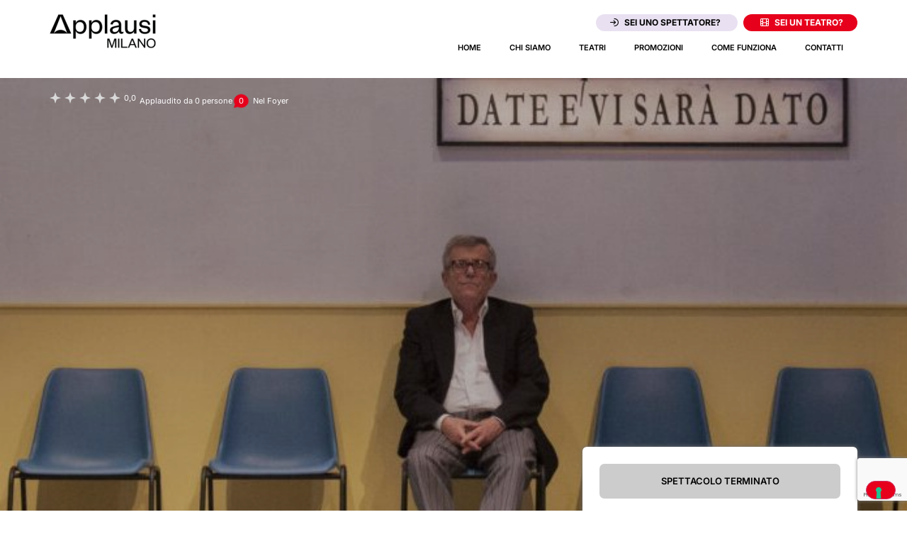

--- FILE ---
content_type: text/html; charset=UTF-8
request_url: https://www.applausimilano.it/show/uomo-solo-in-fila/
body_size: 19510
content:
<!doctype html>
<html lang="it-IT">
<head>
	<meta charset="UTF-8">
	<meta name="viewport" content="width=device-width, initial-scale=1">
	<link rel="profile" href="https://gmpg.org/xfn/11">
	<meta name='robots' content='index, follow, max-image-preview:large, max-snippet:-1, max-video-preview:-1' />

	<!-- This site is optimized with the Yoast SEO Premium plugin v26.3 (Yoast SEO v26.7) - https://yoast.com/wordpress/plugins/seo/ -->
	<title>Uomo solo in fila - Applausi Milano</title>
	<link rel="canonical" href="https://www.applausimilano.it/show/uomo-solo-in-fila/" />
	<meta property="og:locale" content="it_IT" />
	<meta property="og:type" content="article" />
	<meta property="og:title" content="Uomo solo in fila" />
	<meta property="og:url" content="https://www.applausimilano.it/show/uomo-solo-in-fila/" />
	<meta property="og:site_name" content="Applausi Milano" />
	<meta property="article:modified_time" content="2023-11-09T16:45:17+00:00" />
	<meta property="og:image" content="https://www.applausimilano.it/wp-content/uploads/micheli-in_fila-768x591-1-e1650298938764.jpg" />
	<meta property="og:image:width" content="696" />
	<meta property="og:image:height" content="464" />
	<meta property="og:image:type" content="image/jpeg" />
	<meta name="twitter:card" content="summary_large_image" />
	<script type="application/ld+json" class="yoast-schema-graph">{"@context":"https://schema.org","@graph":[{"@type":"WebPage","@id":"https://www.applausimilano.it/show/uomo-solo-in-fila/","url":"https://www.applausimilano.it/show/uomo-solo-in-fila/","name":"Uomo solo in fila - Applausi Milano","isPartOf":{"@id":"https://www.applausimilano.it/#website"},"primaryImageOfPage":{"@id":"https://www.applausimilano.it/show/uomo-solo-in-fila/#primaryimage"},"image":{"@id":"https://www.applausimilano.it/show/uomo-solo-in-fila/#primaryimage"},"thumbnailUrl":"https://www.applausimilano.it/wp-content/uploads/micheli-in_fila-768x591-1-e1650298938764.jpg","datePublished":"2023-11-07T18:14:17+00:00","dateModified":"2023-11-09T16:45:17+00:00","breadcrumb":{"@id":"https://www.applausimilano.it/show/uomo-solo-in-fila/#breadcrumb"},"inLanguage":"it-IT","potentialAction":[{"@type":"ReadAction","target":["https://www.applausimilano.it/show/uomo-solo-in-fila/"]}]},{"@type":"ImageObject","inLanguage":"it-IT","@id":"https://www.applausimilano.it/show/uomo-solo-in-fila/#primaryimage","url":"https://www.applausimilano.it/wp-content/uploads/micheli-in_fila-768x591-1-e1650298938764.jpg","contentUrl":"https://www.applausimilano.it/wp-content/uploads/micheli-in_fila-768x591-1-e1650298938764.jpg","width":696,"height":464},{"@type":"BreadcrumbList","@id":"https://www.applausimilano.it/show/uomo-solo-in-fila/#breadcrumb","itemListElement":[{"@type":"ListItem","position":1,"name":"Home","item":"https://www.applausimilano.it/"},{"@type":"ListItem","position":2,"name":"Spettacoli","item":"https://www.applausimilano.it/shows/"},{"@type":"ListItem","position":3,"name":"Uomo solo in fila"}]},{"@type":"WebSite","@id":"https://www.applausimilano.it/#website","url":"https://www.applausimilano.it/","name":"Applausi Milano","description":"","publisher":{"@id":"https://www.applausimilano.it/#organization"},"potentialAction":[{"@type":"SearchAction","target":{"@type":"EntryPoint","urlTemplate":"https://www.applausimilano.it/?s={search_term_string}"},"query-input":{"@type":"PropertyValueSpecification","valueRequired":true,"valueName":"search_term_string"}}],"inLanguage":"it-IT"},{"@type":"Organization","@id":"https://www.applausimilano.it/#organization","name":"Applausi Milano","url":"https://www.applausimilano.it/","logo":{"@type":"ImageObject","inLanguage":"it-IT","@id":"https://www.applausimilano.it/#/schema/logo/image/","url":"https://www.applausimilano.it/wp-content/uploads/2023/09/Applausi_Logo-white.png","contentUrl":"https://www.applausimilano.it/wp-content/uploads/2023/09/Applausi_Logo-white.png","width":250,"height":80,"caption":"Applausi Milano"},"image":{"@id":"https://www.applausimilano.it/#/schema/logo/image/"}}]}</script>
	<!-- / Yoast SEO Premium plugin. -->



<style id='wp-img-auto-sizes-contain-inline-css'>
img:is([sizes=auto i],[sizes^="auto," i]){contain-intrinsic-size:3000px 1500px}
/*# sourceURL=wp-img-auto-sizes-contain-inline-css */
</style>
<link rel='stylesheet' id='wp-block-library-css' href='https://www.applausimilano.it/wp-includes/css/dist/block-library/style.min.css?ver=7bda5d45ab34f6dc5fd02cdc6e4fafdb' media='all' />
<style id='global-styles-inline-css'>
:root{--wp--preset--aspect-ratio--square: 1;--wp--preset--aspect-ratio--4-3: 4/3;--wp--preset--aspect-ratio--3-4: 3/4;--wp--preset--aspect-ratio--3-2: 3/2;--wp--preset--aspect-ratio--2-3: 2/3;--wp--preset--aspect-ratio--16-9: 16/9;--wp--preset--aspect-ratio--9-16: 9/16;--wp--preset--color--black: #000000;--wp--preset--color--cyan-bluish-gray: #abb8c3;--wp--preset--color--white: #ffffff;--wp--preset--color--pale-pink: #f78da7;--wp--preset--color--vivid-red: #cf2e2e;--wp--preset--color--luminous-vivid-orange: #ff6900;--wp--preset--color--luminous-vivid-amber: #fcb900;--wp--preset--color--light-green-cyan: #7bdcb5;--wp--preset--color--vivid-green-cyan: #00d084;--wp--preset--color--pale-cyan-blue: #8ed1fc;--wp--preset--color--vivid-cyan-blue: #0693e3;--wp--preset--color--vivid-purple: #9b51e0;--wp--preset--gradient--vivid-cyan-blue-to-vivid-purple: linear-gradient(135deg,rgb(6,147,227) 0%,rgb(155,81,224) 100%);--wp--preset--gradient--light-green-cyan-to-vivid-green-cyan: linear-gradient(135deg,rgb(122,220,180) 0%,rgb(0,208,130) 100%);--wp--preset--gradient--luminous-vivid-amber-to-luminous-vivid-orange: linear-gradient(135deg,rgb(252,185,0) 0%,rgb(255,105,0) 100%);--wp--preset--gradient--luminous-vivid-orange-to-vivid-red: linear-gradient(135deg,rgb(255,105,0) 0%,rgb(207,46,46) 100%);--wp--preset--gradient--very-light-gray-to-cyan-bluish-gray: linear-gradient(135deg,rgb(238,238,238) 0%,rgb(169,184,195) 100%);--wp--preset--gradient--cool-to-warm-spectrum: linear-gradient(135deg,rgb(74,234,220) 0%,rgb(151,120,209) 20%,rgb(207,42,186) 40%,rgb(238,44,130) 60%,rgb(251,105,98) 80%,rgb(254,248,76) 100%);--wp--preset--gradient--blush-light-purple: linear-gradient(135deg,rgb(255,206,236) 0%,rgb(152,150,240) 100%);--wp--preset--gradient--blush-bordeaux: linear-gradient(135deg,rgb(254,205,165) 0%,rgb(254,45,45) 50%,rgb(107,0,62) 100%);--wp--preset--gradient--luminous-dusk: linear-gradient(135deg,rgb(255,203,112) 0%,rgb(199,81,192) 50%,rgb(65,88,208) 100%);--wp--preset--gradient--pale-ocean: linear-gradient(135deg,rgb(255,245,203) 0%,rgb(182,227,212) 50%,rgb(51,167,181) 100%);--wp--preset--gradient--electric-grass: linear-gradient(135deg,rgb(202,248,128) 0%,rgb(113,206,126) 100%);--wp--preset--gradient--midnight: linear-gradient(135deg,rgb(2,3,129) 0%,rgb(40,116,252) 100%);--wp--preset--font-size--small: 13px;--wp--preset--font-size--medium: 20px;--wp--preset--font-size--large: 36px;--wp--preset--font-size--x-large: 42px;--wp--preset--spacing--20: 0.44rem;--wp--preset--spacing--30: 0.67rem;--wp--preset--spacing--40: 1rem;--wp--preset--spacing--50: 1.5rem;--wp--preset--spacing--60: 2.25rem;--wp--preset--spacing--70: 3.38rem;--wp--preset--spacing--80: 5.06rem;--wp--preset--shadow--natural: 6px 6px 9px rgba(0, 0, 0, 0.2);--wp--preset--shadow--deep: 12px 12px 50px rgba(0, 0, 0, 0.4);--wp--preset--shadow--sharp: 6px 6px 0px rgba(0, 0, 0, 0.2);--wp--preset--shadow--outlined: 6px 6px 0px -3px rgb(255, 255, 255), 6px 6px rgb(0, 0, 0);--wp--preset--shadow--crisp: 6px 6px 0px rgb(0, 0, 0);}:root { --wp--style--global--content-size: 800px;--wp--style--global--wide-size: 1200px; }:where(body) { margin: 0; }.wp-site-blocks > .alignleft { float: left; margin-right: 2em; }.wp-site-blocks > .alignright { float: right; margin-left: 2em; }.wp-site-blocks > .aligncenter { justify-content: center; margin-left: auto; margin-right: auto; }:where(.wp-site-blocks) > * { margin-block-start: 24px; margin-block-end: 0; }:where(.wp-site-blocks) > :first-child { margin-block-start: 0; }:where(.wp-site-blocks) > :last-child { margin-block-end: 0; }:root { --wp--style--block-gap: 24px; }:root :where(.is-layout-flow) > :first-child{margin-block-start: 0;}:root :where(.is-layout-flow) > :last-child{margin-block-end: 0;}:root :where(.is-layout-flow) > *{margin-block-start: 24px;margin-block-end: 0;}:root :where(.is-layout-constrained) > :first-child{margin-block-start: 0;}:root :where(.is-layout-constrained) > :last-child{margin-block-end: 0;}:root :where(.is-layout-constrained) > *{margin-block-start: 24px;margin-block-end: 0;}:root :where(.is-layout-flex){gap: 24px;}:root :where(.is-layout-grid){gap: 24px;}.is-layout-flow > .alignleft{float: left;margin-inline-start: 0;margin-inline-end: 2em;}.is-layout-flow > .alignright{float: right;margin-inline-start: 2em;margin-inline-end: 0;}.is-layout-flow > .aligncenter{margin-left: auto !important;margin-right: auto !important;}.is-layout-constrained > .alignleft{float: left;margin-inline-start: 0;margin-inline-end: 2em;}.is-layout-constrained > .alignright{float: right;margin-inline-start: 2em;margin-inline-end: 0;}.is-layout-constrained > .aligncenter{margin-left: auto !important;margin-right: auto !important;}.is-layout-constrained > :where(:not(.alignleft):not(.alignright):not(.alignfull)){max-width: var(--wp--style--global--content-size);margin-left: auto !important;margin-right: auto !important;}.is-layout-constrained > .alignwide{max-width: var(--wp--style--global--wide-size);}body .is-layout-flex{display: flex;}.is-layout-flex{flex-wrap: wrap;align-items: center;}.is-layout-flex > :is(*, div){margin: 0;}body .is-layout-grid{display: grid;}.is-layout-grid > :is(*, div){margin: 0;}body{padding-top: 0px;padding-right: 0px;padding-bottom: 0px;padding-left: 0px;}a:where(:not(.wp-element-button)){text-decoration: underline;}:root :where(.wp-element-button, .wp-block-button__link){background-color: #32373c;border-width: 0;color: #fff;font-family: inherit;font-size: inherit;font-style: inherit;font-weight: inherit;letter-spacing: inherit;line-height: inherit;padding-top: calc(0.667em + 2px);padding-right: calc(1.333em + 2px);padding-bottom: calc(0.667em + 2px);padding-left: calc(1.333em + 2px);text-decoration: none;text-transform: inherit;}.has-black-color{color: var(--wp--preset--color--black) !important;}.has-cyan-bluish-gray-color{color: var(--wp--preset--color--cyan-bluish-gray) !important;}.has-white-color{color: var(--wp--preset--color--white) !important;}.has-pale-pink-color{color: var(--wp--preset--color--pale-pink) !important;}.has-vivid-red-color{color: var(--wp--preset--color--vivid-red) !important;}.has-luminous-vivid-orange-color{color: var(--wp--preset--color--luminous-vivid-orange) !important;}.has-luminous-vivid-amber-color{color: var(--wp--preset--color--luminous-vivid-amber) !important;}.has-light-green-cyan-color{color: var(--wp--preset--color--light-green-cyan) !important;}.has-vivid-green-cyan-color{color: var(--wp--preset--color--vivid-green-cyan) !important;}.has-pale-cyan-blue-color{color: var(--wp--preset--color--pale-cyan-blue) !important;}.has-vivid-cyan-blue-color{color: var(--wp--preset--color--vivid-cyan-blue) !important;}.has-vivid-purple-color{color: var(--wp--preset--color--vivid-purple) !important;}.has-black-background-color{background-color: var(--wp--preset--color--black) !important;}.has-cyan-bluish-gray-background-color{background-color: var(--wp--preset--color--cyan-bluish-gray) !important;}.has-white-background-color{background-color: var(--wp--preset--color--white) !important;}.has-pale-pink-background-color{background-color: var(--wp--preset--color--pale-pink) !important;}.has-vivid-red-background-color{background-color: var(--wp--preset--color--vivid-red) !important;}.has-luminous-vivid-orange-background-color{background-color: var(--wp--preset--color--luminous-vivid-orange) !important;}.has-luminous-vivid-amber-background-color{background-color: var(--wp--preset--color--luminous-vivid-amber) !important;}.has-light-green-cyan-background-color{background-color: var(--wp--preset--color--light-green-cyan) !important;}.has-vivid-green-cyan-background-color{background-color: var(--wp--preset--color--vivid-green-cyan) !important;}.has-pale-cyan-blue-background-color{background-color: var(--wp--preset--color--pale-cyan-blue) !important;}.has-vivid-cyan-blue-background-color{background-color: var(--wp--preset--color--vivid-cyan-blue) !important;}.has-vivid-purple-background-color{background-color: var(--wp--preset--color--vivid-purple) !important;}.has-black-border-color{border-color: var(--wp--preset--color--black) !important;}.has-cyan-bluish-gray-border-color{border-color: var(--wp--preset--color--cyan-bluish-gray) !important;}.has-white-border-color{border-color: var(--wp--preset--color--white) !important;}.has-pale-pink-border-color{border-color: var(--wp--preset--color--pale-pink) !important;}.has-vivid-red-border-color{border-color: var(--wp--preset--color--vivid-red) !important;}.has-luminous-vivid-orange-border-color{border-color: var(--wp--preset--color--luminous-vivid-orange) !important;}.has-luminous-vivid-amber-border-color{border-color: var(--wp--preset--color--luminous-vivid-amber) !important;}.has-light-green-cyan-border-color{border-color: var(--wp--preset--color--light-green-cyan) !important;}.has-vivid-green-cyan-border-color{border-color: var(--wp--preset--color--vivid-green-cyan) !important;}.has-pale-cyan-blue-border-color{border-color: var(--wp--preset--color--pale-cyan-blue) !important;}.has-vivid-cyan-blue-border-color{border-color: var(--wp--preset--color--vivid-cyan-blue) !important;}.has-vivid-purple-border-color{border-color: var(--wp--preset--color--vivid-purple) !important;}.has-vivid-cyan-blue-to-vivid-purple-gradient-background{background: var(--wp--preset--gradient--vivid-cyan-blue-to-vivid-purple) !important;}.has-light-green-cyan-to-vivid-green-cyan-gradient-background{background: var(--wp--preset--gradient--light-green-cyan-to-vivid-green-cyan) !important;}.has-luminous-vivid-amber-to-luminous-vivid-orange-gradient-background{background: var(--wp--preset--gradient--luminous-vivid-amber-to-luminous-vivid-orange) !important;}.has-luminous-vivid-orange-to-vivid-red-gradient-background{background: var(--wp--preset--gradient--luminous-vivid-orange-to-vivid-red) !important;}.has-very-light-gray-to-cyan-bluish-gray-gradient-background{background: var(--wp--preset--gradient--very-light-gray-to-cyan-bluish-gray) !important;}.has-cool-to-warm-spectrum-gradient-background{background: var(--wp--preset--gradient--cool-to-warm-spectrum) !important;}.has-blush-light-purple-gradient-background{background: var(--wp--preset--gradient--blush-light-purple) !important;}.has-blush-bordeaux-gradient-background{background: var(--wp--preset--gradient--blush-bordeaux) !important;}.has-luminous-dusk-gradient-background{background: var(--wp--preset--gradient--luminous-dusk) !important;}.has-pale-ocean-gradient-background{background: var(--wp--preset--gradient--pale-ocean) !important;}.has-electric-grass-gradient-background{background: var(--wp--preset--gradient--electric-grass) !important;}.has-midnight-gradient-background{background: var(--wp--preset--gradient--midnight) !important;}.has-small-font-size{font-size: var(--wp--preset--font-size--small) !important;}.has-medium-font-size{font-size: var(--wp--preset--font-size--medium) !important;}.has-large-font-size{font-size: var(--wp--preset--font-size--large) !important;}.has-x-large-font-size{font-size: var(--wp--preset--font-size--x-large) !important;}
:root :where(.wp-block-pullquote){font-size: 1.5em;line-height: 1.6;}
/*# sourceURL=global-styles-inline-css */
</style>
<link rel='stylesheet' id='dce-style-css' href='https://www.applausimilano.it/wp-content/plugins/dynamic-content-for-elementor/assets/css/style.min.css?ver=3.3.24' media='all' />
<link rel='stylesheet' id='dce-dynamic-visibility-css' href='https://www.applausimilano.it/wp-content/plugins/dynamic-content-for-elementor/assets/css/dynamic-visibility.min.css?ver=3.3.24' media='all' />
<link rel='stylesheet' id='hello-elementor-css' href='https://www.applausimilano.it/wp-content/themes/hello-elementor/assets/css/reset.css?ver=3.4.5' media='all' />
<link rel='stylesheet' id='hello-elementor-theme-style-css' href='https://www.applausimilano.it/wp-content/themes/hello-elementor/assets/css/theme.css?ver=3.4.5' media='all' />
<link rel='stylesheet' id='hello-elementor-header-footer-css' href='https://www.applausimilano.it/wp-content/themes/hello-elementor/assets/css/header-footer.css?ver=3.4.5' media='all' />
<link rel='stylesheet' id='elementor-frontend-css' href='https://www.applausimilano.it/wp-content/plugins/elementor/assets/css/frontend.min.css?ver=3.34.1' media='all' />
<style id='elementor-frontend-inline-css'>
.elementor-424 .elementor-element.elementor-element-96a2721:not(.elementor-motion-effects-element-type-background), .elementor-424 .elementor-element.elementor-element-96a2721 > .elementor-motion-effects-container > .elementor-motion-effects-layer{background-image:url("https://www.applausimilano.it/wp-content/uploads/micheli-in_fila-768x591-1-e1650298938764.jpg");}
/*# sourceURL=elementor-frontend-inline-css */
</style>
<link rel='stylesheet' id='widget-image-css' href='https://www.applausimilano.it/wp-content/plugins/elementor/assets/css/widget-image.min.css?ver=3.34.1' media='all' />
<link rel='stylesheet' id='widget-nav-menu-css' href='https://www.applausimilano.it/wp-content/plugins/elementor-pro/assets/css/widget-nav-menu.min.css?ver=3.33.2' media='all' />
<link rel='stylesheet' id='widget-heading-css' href='https://www.applausimilano.it/wp-content/plugins/elementor/assets/css/widget-heading.min.css?ver=3.34.1' media='all' />
<link rel='stylesheet' id='widget-video-css' href='https://www.applausimilano.it/wp-content/plugins/elementor/assets/css/widget-video.min.css?ver=3.34.1' media='all' />
<link rel='stylesheet' id='elementor-icons-css' href='https://www.applausimilano.it/wp-content/plugins/elementor/assets/lib/eicons/css/elementor-icons.min.css?ver=5.45.0' media='all' />
<link rel='stylesheet' id='elementor-post-151-css' href='https://www.applausimilano.it/wp-content/uploads/elementor/css/post-151.css?ver=1768526579' media='all' />
<link rel='stylesheet' id='dashicons-css' href='https://www.applausimilano.it/wp-includes/css/dashicons.min.css?ver=7bda5d45ab34f6dc5fd02cdc6e4fafdb' media='all' />
<link rel='stylesheet' id='elementor-post-529-css' href='https://www.applausimilano.it/wp-content/uploads/elementor/css/post-529.css?ver=1768526579' media='all' />
<link rel='stylesheet' id='elementor-post-208-css' href='https://www.applausimilano.it/wp-content/uploads/elementor/css/post-208.css?ver=1768526580' media='all' />
<link rel='stylesheet' id='elementor-post-424-css' href='https://www.applausimilano.it/wp-content/uploads/elementor/css/post-424.css?ver=1768526654' media='all' />
<link rel='stylesheet' id='owl-css-css' href='https://www.applausimilano.it/wp-content/themes/applausimilano/assets/lib/owlcarousel/assets/owl.carousel.min.css?ver=1.0.0' media='all' />
<link rel='stylesheet' id='owl-theme-css-css' href='https://www.applausimilano.it/wp-content/themes/applausimilano/assets/lib/owlcarousel/assets/owl.theme.default.min.css?ver=1.0.0' media='all' />
<link rel='stylesheet' id='fontawesome6-css' href='https://www.applausimilano.it/wp-content/themes/applausimilano/assets/css/all.min.css?ver=7bda5d45ab34f6dc5fd02cdc6e4fafdb' media='all' />
<link rel='stylesheet' id='hello-elementor-child-style-css' href='https://www.applausimilano.it/wp-content/themes/applausimilano/style.css?ver=1.0.0' media='all' />
<link rel='stylesheet' id='elementor-gf-local-roboto-css' href='https://www.applausimilano.it/wp-content/uploads/elementor/google-fonts/css/roboto.css?ver=1742368291' media='all' />
<link rel='stylesheet' id='elementor-gf-local-robotoslab-css' href='https://www.applausimilano.it/wp-content/uploads/elementor/google-fonts/css/robotoslab.css?ver=1742368295' media='all' />
<link rel='stylesheet' id='elementor-gf-local-inter-css' href='https://www.applausimilano.it/wp-content/uploads/elementor/google-fonts/css/inter.css?ver=1742368304' media='all' />
<link rel='stylesheet' id='elementor-gf-local-poppins-css' href='https://www.applausimilano.it/wp-content/uploads/elementor/google-fonts/css/poppins.css?ver=1742368307' media='all' />
<link rel='stylesheet' id='elementor-icons-shared-0-css' href='https://www.applausimilano.it/wp-content/plugins/elementor/assets/lib/font-awesome/css/fontawesome.min.css?ver=5.15.3' media='all' />
<link rel='stylesheet' id='elementor-icons-fa-solid-css' href='https://www.applausimilano.it/wp-content/plugins/elementor/assets/lib/font-awesome/css/solid.min.css?ver=5.15.3' media='all' />
<link rel='stylesheet' id='elementor-icons-fa-brands-css' href='https://www.applausimilano.it/wp-content/plugins/elementor/assets/lib/font-awesome/css/brands.min.css?ver=5.15.3' media='all' />
<link rel='stylesheet' id='elementor-icons-fa-regular-css' href='https://www.applausimilano.it/wp-content/plugins/elementor/assets/lib/font-awesome/css/regular.min.css?ver=5.15.3' media='all' />
<script src="https://www.applausimilano.it/wp-includes/js/jquery/jquery.min.js?ver=3.7.1" id="jquery-core-js"></script>
<script src="https://www.applausimilano.it/wp-includes/js/jquery/jquery-migrate.min.js?ver=3.4.1" id="jquery-migrate-js"></script>
<script src="https://www.applausimilano.it/wp-content/plugins/elementor-pro/assets/js/page-transitions.min.js?ver=3.33.2" id="page-transitions-js"></script>
<script src="https://www.applausimilano.it/wp-content/themes/applausimilano/assets/lib/owlcarousel/owl.carousel.min.js?ver=1.0.0" id="owl-js-js"></script>
    <script type="text/javascript">
        var _iub = _iub || [];
        _iub.csConfiguration = {"countryDetection":true,"enableUspr":true,"floatingPreferencesButtonDisplay":"bottom-right","perPurposeConsent":true,"siteId":2557776,"cookiePolicyId":74834465,"lang":"it","banner":{"acceptButtonDisplay":true,"closeButtonRejects":true,"customizeButtonDisplay":true,"explicitWithdrawal":true,"fontSizeBody":"12px","fontSizeCloseButton":"18px","listPurposes":true,"logo":"https://www.applausimilano.it/wp-content/uploads/2023/09/Applausi_Logo-white.png","position":"float-bottom-center","rejectButtonDisplay":true,"showTitle":false}};
    </script>
    <script type="text/javascript" src="//cs.iubenda.com/sync/2557776.js"></script>
    <script type="text/javascript" src="//cdn.iubenda.com/cs/gpp/stub.js"></script>
    <script type="text/javascript" src="//cdn.iubenda.com/cs/iubenda_cs.js" charset="UTF-8" async></script>

    <!-- Google tag (gtag.js) -->
    <script async src="https://www.googletagmanager.com/gtag/js?id=G-37JWYFXG14"></script>
    <script>
        window.dataLayer = window.dataLayer || [];
        function gtag(){dataLayer.push(arguments);}
        gtag('js', new Date());

        gtag('config', 'G-37JWYFXG14');
    </script>
    <meta name="generator" content="Elementor 3.34.1; features: additional_custom_breakpoints; settings: css_print_method-external, google_font-enabled, font_display-swap">
			<style>
				.e-con.e-parent:nth-of-type(n+4):not(.e-lazyloaded):not(.e-no-lazyload),
				.e-con.e-parent:nth-of-type(n+4):not(.e-lazyloaded):not(.e-no-lazyload) * {
					background-image: none !important;
				}
				@media screen and (max-height: 1024px) {
					.e-con.e-parent:nth-of-type(n+3):not(.e-lazyloaded):not(.e-no-lazyload),
					.e-con.e-parent:nth-of-type(n+3):not(.e-lazyloaded):not(.e-no-lazyload) * {
						background-image: none !important;
					}
				}
				@media screen and (max-height: 640px) {
					.e-con.e-parent:nth-of-type(n+2):not(.e-lazyloaded):not(.e-no-lazyload),
					.e-con.e-parent:nth-of-type(n+2):not(.e-lazyloaded):not(.e-no-lazyload) * {
						background-image: none !important;
					}
				}
			</style>
					<style>
			.algolia-search-highlight {
				background-color: #fffbcc;
				border-radius: 2px;
				font-style: normal;
			}
		</style>
		<link rel="icon" href="https://www.applausimilano.it/wp-content/uploads/cropped-icon-1024-32x32.png" sizes="32x32" />
<link rel="icon" href="https://www.applausimilano.it/wp-content/uploads/cropped-icon-1024-192x192.png" sizes="192x192" />
<link rel="apple-touch-icon" href="https://www.applausimilano.it/wp-content/uploads/cropped-icon-1024-180x180.png" />
<meta name="msapplication-TileImage" content="https://www.applausimilano.it/wp-content/uploads/cropped-icon-1024-270x270.png" />
<noscript><style id="rocket-lazyload-nojs-css">.rll-youtube-player, [data-lazy-src]{display:none !important;}</style></noscript><meta name="generator" content="WP Rocket 3.20.2" data-wpr-features="wpr_lazyload_iframes wpr_image_dimensions wpr_host_fonts_locally wpr_desktop" /></head>
<body class="wp-singular spettacolo-template-default single single-spettacolo postid-7292 wp-custom-logo wp-embed-responsive wp-theme-hello-elementor wp-child-theme-applausimilano hello-elementor-default elementor-default elementor-kit-151 elementor-page-424">

		<e-page-transition preloader-type="image" preloader-image-url="https://www.applausimilano.it/wp-content/uploads/2023/09/Applausi_Logo-white.png" class="e-page-transition--entering" exclude="^https\:\/\/www\.applausimilano\.it\/wp\-admin\/">
					</e-page-transition>
		
<a class="skip-link screen-reader-text" href="#content">Vai al contenuto</a>

		<header data-rocket-location-hash="dd5849154952b477f74159e4f841bce0" data-elementor-type="header" data-elementor-id="529" class="elementor elementor-529 elementor-location-header" data-elementor-post-type="elementor_library">
			<div data-dce-background-color="#FFFFFF" class="elementor-element elementor-element-7041a6e e-con-full e-flex e-con e-parent" data-id="7041a6e" data-element_type="container" id="site-header" data-settings="{&quot;background_background&quot;:&quot;classic&quot;,&quot;position&quot;:&quot;fixed&quot;}">
		<div data-rocket-location-hash="3e2b9a60204fc5def759a5442d15e316" class="elementor-element elementor-element-2f7c62c e-flex e-con-boxed e-con e-child" data-id="2f7c62c" data-element_type="container">
					<div data-rocket-location-hash="3f2ebbf863d4612ef775d00659a69d20" class="e-con-inner">
		<div class="elementor-element elementor-element-4d0a8a2 e-con-full e-flex e-con e-child" data-id="4d0a8a2" data-element_type="container">
				<div class="elementor-element elementor-element-d40e7f2 elementor-widget elementor-widget-image" data-id="d40e7f2" data-element_type="widget" data-widget_type="image.default">
				<div class="elementor-widget-container">
																<a href="/">
							<img width="150" height="48" src="https://www.applausimilano.it/wp-content/uploads/elementor/thumbs/Applausi_Logo-qcaze48l0rvggut6kj8xj9cluw3k6149hrwktt12e8.png" title="Applausi_Logo" alt="Applausi_Logo" loading="lazy" />								</a>
															</div>
				</div>
				</div>
		<div class="elementor-element elementor-element-1c8b7b7 e-con-full e-flex e-con e-child" data-id="1c8b7b7" data-element_type="container">
				<div class="elementor-element elementor-element-0a86e7a elementor-nav-menu__align-end elementor-nav-menu--dropdown-none elementor-widget elementor-widget-nav-menu" data-id="0a86e7a" data-element_type="widget" data-settings="{&quot;layout&quot;:&quot;horizontal&quot;,&quot;submenu_icon&quot;:{&quot;value&quot;:&quot;&lt;i class=\&quot;fas fa-caret-down\&quot; aria-hidden=\&quot;true\&quot;&gt;&lt;\/i&gt;&quot;,&quot;library&quot;:&quot;fa-solid&quot;}}" data-widget_type="nav-menu.default">
				<div class="elementor-widget-container">
								<nav aria-label="Menu" class="elementor-nav-menu--main elementor-nav-menu__container elementor-nav-menu--layout-horizontal e--pointer-none">
				<ul id="menu-1-0a86e7a" class="elementor-nav-menu"><li class="menu-item menu-item-type-post_type menu-item-object-page menu-item-38435"><a href="https://www.applausimilano.it/accedi-registrati/" class="elementor-item"><i class="fa-regular fa-arrow-right-to-arc" style="margin-right:8px;"></i>Sei uno spettatore?</a></li>
<li class="menu-item menu-item-type-post_type menu-item-object-page menu-item-38434"><a href="https://www.applausimilano.it/sei-un-teatro/" class="elementor-item"><i class="fa-regular fa-film" style="margin-right:8px;"></i>Sei un teatro?</a></li>
</ul>			</nav>
						<nav class="elementor-nav-menu--dropdown elementor-nav-menu__container" aria-hidden="true">
				<ul id="menu-2-0a86e7a" class="elementor-nav-menu"><li class="menu-item menu-item-type-post_type menu-item-object-page menu-item-38435"><a href="https://www.applausimilano.it/accedi-registrati/" class="elementor-item" tabindex="-1"><i class="fa-regular fa-arrow-right-to-arc" style="margin-right:8px;"></i>Sei uno spettatore?</a></li>
<li class="menu-item menu-item-type-post_type menu-item-object-page menu-item-38434"><a href="https://www.applausimilano.it/sei-un-teatro/" class="elementor-item" tabindex="-1"><i class="fa-regular fa-film" style="margin-right:8px;"></i>Sei un teatro?</a></li>
</ul>			</nav>
						</div>
				</div>
				<div class="elementor-element elementor-element-0136ce3 elementor-nav-menu__align-end elementor-nav-menu--dropdown-tablet elementor-nav-menu__text-align-aside elementor-nav-menu--toggle elementor-nav-menu--burger elementor-widget elementor-widget-nav-menu" data-id="0136ce3" data-element_type="widget" data-settings="{&quot;layout&quot;:&quot;horizontal&quot;,&quot;submenu_icon&quot;:{&quot;value&quot;:&quot;&lt;i class=\&quot;fas fa-caret-down\&quot; aria-hidden=\&quot;true\&quot;&gt;&lt;\/i&gt;&quot;,&quot;library&quot;:&quot;fa-solid&quot;},&quot;toggle&quot;:&quot;burger&quot;}" data-widget_type="nav-menu.default">
				<div class="elementor-widget-container">
								<nav aria-label="Menu" class="elementor-nav-menu--main elementor-nav-menu__container elementor-nav-menu--layout-horizontal e--pointer-underline e--animation-fade">
				<ul id="menu-1-0136ce3" class="elementor-nav-menu"><li class="menu-item menu-item-type-post_type menu-item-object-page menu-item-home menu-item-173"><a href="https://www.applausimilano.it/" class="elementor-item">Home</a></li>
<li class="menu-item menu-item-type-post_type menu-item-object-page menu-item-174"><a href="https://www.applausimilano.it/chi-siamo/" class="elementor-item">Chi siamo</a></li>
<li class="menu-item menu-item-type-post_type menu-item-object-page menu-item-18035"><a href="https://www.applausimilano.it/teatri/" class="elementor-item">Teatri</a></li>
<li class="menu-item menu-item-type-post_type menu-item-object-page menu-item-18034"><a href="https://www.applausimilano.it/promozioni/" class="elementor-item">Promozioni</a></li>
<li class="menu-item menu-item-type-post_type menu-item-object-page menu-item-175"><a href="https://www.applausimilano.it/come-funziona/" class="elementor-item">Come funziona</a></li>
<li class="menu-item menu-item-type-post_type menu-item-object-page menu-item-176"><a href="https://www.applausimilano.it/contatti/" class="elementor-item">Contatti</a></li>
</ul>			</nav>
					<div class="elementor-menu-toggle" role="button" tabindex="0" aria-label="Menu di commutazione" aria-expanded="false">
			<i aria-hidden="true" role="presentation" class="elementor-menu-toggle__icon--open eicon-menu-bar"></i><i aria-hidden="true" role="presentation" class="elementor-menu-toggle__icon--close eicon-close"></i>		</div>
					<nav class="elementor-nav-menu--dropdown elementor-nav-menu__container" aria-hidden="true">
				<ul id="menu-2-0136ce3" class="elementor-nav-menu"><li class="menu-item menu-item-type-post_type menu-item-object-page menu-item-home menu-item-173"><a href="https://www.applausimilano.it/" class="elementor-item" tabindex="-1">Home</a></li>
<li class="menu-item menu-item-type-post_type menu-item-object-page menu-item-174"><a href="https://www.applausimilano.it/chi-siamo/" class="elementor-item" tabindex="-1">Chi siamo</a></li>
<li class="menu-item menu-item-type-post_type menu-item-object-page menu-item-18035"><a href="https://www.applausimilano.it/teatri/" class="elementor-item" tabindex="-1">Teatri</a></li>
<li class="menu-item menu-item-type-post_type menu-item-object-page menu-item-18034"><a href="https://www.applausimilano.it/promozioni/" class="elementor-item" tabindex="-1">Promozioni</a></li>
<li class="menu-item menu-item-type-post_type menu-item-object-page menu-item-175"><a href="https://www.applausimilano.it/come-funziona/" class="elementor-item" tabindex="-1">Come funziona</a></li>
<li class="menu-item menu-item-type-post_type menu-item-object-page menu-item-176"><a href="https://www.applausimilano.it/contatti/" class="elementor-item" tabindex="-1">Contatti</a></li>
</ul>			</nav>
						</div>
				</div>
				</div>
					</div>
				</div>
				</div>
				</header>
				<div data-rocket-location-hash="04268b62cac0367e5548e12a34aa959a" data-elementor-type="single-post" data-elementor-id="424" class="elementor elementor-424 elementor-location-single post-7292 spettacolo type-spettacolo status-publish has-post-thumbnail hentry" data-elementor-post-type="elementor_library">
			<div data-dce-background-image-url="https://www.applausimilano.it/wp-content/uploads/micheli-in_fila-768x591-1-e1650298938764.jpg" class="elementor-element elementor-element-96a2721 e-con-full header-show e-flex e-con e-parent" data-id="96a2721" data-element_type="container" data-settings="{&quot;background_background&quot;:&quot;classic&quot;}">
		<div data-dce-background-color="#00000040" class="elementor-element elementor-element-b15af42 e-flex e-con-boxed e-con e-child" data-id="b15af42" data-element_type="container" data-settings="{&quot;background_background&quot;:&quot;classic&quot;}">
					<div data-rocket-location-hash="547ec2470d2bda10abb0f19dcabad963" class="e-con-inner">
		<div class="elementor-element elementor-element-a932f91 e-con-full e-flex e-con e-child" data-id="a932f91" data-element_type="container">
				<div class="elementor-element elementor-element-568b689 elementor-widget elementor-widget-shortcode" data-id="568b689" data-element_type="widget" data-widget_type="shortcode.default">
				<div class="elementor-widget-container">
					<div class='nome-teatro'><a aria-label="Vai alla pagina del teatro Teatro Gerolamo" href="https://www.applausimilano.it/teatro/teatro-gerolamo/">     <strong>Teatro Gerolamo</strong>
	</a>            </div>		<div class="elementor-shortcode"></div>
						</div>
				</div>
				<div data-dce-title-color="#FFFFFF" class="elementor-element elementor-element-d029145 elementor-widget elementor-widget-heading" data-id="d029145" data-element_type="widget" data-widget_type="heading.default">
				<div class="elementor-widget-container">
					<h1 class="elementor-heading-title elementor-size-default">Uomo solo in fila</h1>				</div>
				</div>
				<div class="elementor-element elementor-element-3943677 elementor-widget elementor-widget-shortcode" data-id="3943677" data-element_type="widget" data-widget_type="shortcode.default">
				<div class="elementor-widget-container">
					    <div class="rev-foyer">
        <div class="review">
            <div class="stars">
				    <span class="stars-section">
		                    <span class="star idle"></span>
                    <span class="star idle"></span>
                    <span class="star idle"></span>
                    <span class="star idle"></span>
                    <span class="star idle"></span>
        	</span>
                    <span class="voto">0,0</span>
            </div>
            <div class="review-counter">
                <span>Applaudito da <span class="n_voti">0</span> persone</span>
            </div>
            <div class="foyer">
                <span class="bubble-container">0</span> <span class="nel-foyer">Nel Foyer</span>
            </div>
        </div>
    </div>
				<div class="elementor-shortcode"></div>
						</div>
				</div>
				</div>
					</div>
				</div>
				</div>
		<div data-rocket-location-hash="63f99859920176efd92a73d23a057179" class="elementor-element elementor-element-f155441 e-flex e-con-boxed e-con e-parent" data-id="f155441" data-element_type="container">
					<div class="e-con-inner">
		<div class="elementor-element elementor-element-c29fb3f e-con-full e-flex e-con e-child" data-id="c29fb3f" data-element_type="container">
				<div class="elementor-element elementor-element-9e536f4 elementor-widget elementor-widget-shortcode" data-id="9e536f4" data-element_type="widget" data-widget_type="shortcode.default">
				<div class="elementor-widget-container">
					    <div class="show-cast-container">
					            <div class="cast_row">
                <div class="cast_container">
                    <h4>REGIA: </h4>
                    <div class="list_artisti">
													                        <div class="artista">
            <div class="icon-artist">
                <img width="50" height="50" alt="Stella blu" src="https://www.applausimilano.it/wp-content/uploads/2023/09/icon-list.png">
            </div>
            <div class="content-text">
                <a aria-label="Vai alla scheda artista" href="https://www.applausimilano.it/artista/luca-sandri/">Luca Sandri</a>
                            </div>
                    </div>
    						                    </div>
                </div>
            </div>
														            <div class="cast_row">
                <div class="cast_container">
                    <h4>AUTORI: </h4>
                    <div class="list_artisti">
													                        <div class="artista">
            <div class="icon-artist">
                <img width="50" height="50" alt="Stella blu" src="https://www.applausimilano.it/wp-content/uploads/2023/09/icon-list.png">
            </div>
            <div class="content-text">
                <a aria-label="Vai alla scheda artista" href="https://www.applausimilano.it/artista/maurizio-micheli/">Maurizio Micheli</a>
                            </div>
                    </div>
    						                    </div>
                </div>
            </div>
					    </div>
			<div class="elementor-shortcode"></div>
						</div>
				</div>
		<div class="elementor-element elementor-element-d9b9818 e-flex e-con-boxed e-con e-child" data-id="d9b9818" data-element_type="container" data-settings="{&quot;enabled_visibility&quot;:&quot;yes&quot;,&quot;dce_visibility_selected&quot;:&quot;yes&quot;}">
					<div class="e-con-inner">
				<div data-dce-title-color="#000000" class="elementor-element elementor-element-5e72393 elementor-widget elementor-widget-heading" data-id="5e72393" data-element_type="widget" data-widget_type="heading.default">
				<div class="elementor-widget-container">
					<h2 class="elementor-heading-title elementor-size-default">Informazioni</h2>				</div>
				</div>
				<div class="elementor-element elementor-element-61ccadc elementor-widget elementor-widget-text-editor" data-id="61ccadc" data-element_type="widget" data-widget_type="text-editor.default">
				<div class="elementor-widget-container">
									<h4>Sinossi</h4>
<p>Dopo l’inesauribile successo di <em>Mi Voleva Strehler</em>, Maurizio Micheli, con la sua ineguagliabile sofisticata ironia, porta in scena un nuovo personaggio vittima consapevole del senso e non-senso della vita.</p>
<p>Un uomo solo è in coda in un anonimo ufficio di Equitalia affianco di altri esseri umani, che come lui, aspettano di conoscere il loro destino. Protagonista è l’attesa, quella dell’assurdo quotidiano in cui trovano spazio pensieri, speranze, inquietudine, pazzie, canzoni e&#8230; illusioni. Dopo frasi di circostanza scambiate con sconosciuti personaggi immaginari, l’eterna attesa costringe Pasquale a mettersi in fila con sè stesso. Che sia per conoscere il proprio destino o soltanto per pagare una bolletta, ognuno attende qualcosa. Ma solo il confronto con il proprio vissuto, con i propri pensieri può svelare il senso profondo della vita.</p>
<h4>Altre informazioni</h4>
<p>Al pianoforte Gianluca Sambataro<br />
Produzione Compagnia Teatro Franco Parenti</p>
<p><br></p>
								</div>
				</div>
					</div>
				</div>
		<!-- dce invisible element 5a570b0 --><!-- dce invisible element e7e9bd1 --><!-- dce invisible element c859e76 -->		</div>
		<div data-dce-background-color="#FFFFFF" class="elementor-element elementor-element-8c433a2 e-flex e-con-boxed e-con e-child" data-id="8c433a2" data-element_type="container" id="sidebar-spettacolo" data-settings="{&quot;background_background&quot;:&quot;classic&quot;}">
					<div class="e-con-inner">
		<div class="elementor-element elementor-element-4ec4be9 e-flex e-con-boxed e-con e-child" data-id="4ec4be9" data-element_type="container" id="promo-section">
					<div class="e-con-inner">
				<div class="elementor-element elementor-element-9ddbd09 elementor-widget elementor-widget-shortcode" data-id="9ddbd09" data-element_type="widget" data-widget_type="shortcode.default">
				<div class="elementor-widget-container">
					        <div class="prenota-button-container">
                                <button type="button" class="btn-custom btn-wide past">SPETTACOLO TERMINATO</button>
                    </div>
	    <div class="theatre-content">
        <div class="theatre-info">
            <h4>TEATRO</h4>
			            <div>
				<a aria-label="Vai alla pagina del teatro Teatro Gerolamo" href="https://www.applausimilano.it/teatro/teatro-gerolamo/">                     <strong>Teatro Gerolamo</strong>
					</a>                                            </div>
        </div>
    </div>
    <div class="date-content">
        <div class="date-list">
            <h4>DATE</h4>
			                <div>
                    <strong>
						giovedì 19 Maggio 2022                    </strong>
                </div>
			                <div>
                    <strong>
						sabato 21 Maggio 2022                    </strong>
                </div>
			                <div>
                    <strong>
						domenica 22 Maggio 2022                    </strong>
                </div>
			        </div>
    </div>

			<div class="elementor-shortcode"></div>
						</div>
				</div>
					</div>
				</div>
		<div class="elementor-element elementor-element-e968f82 e-flex e-con-boxed e-con e-child" data-id="e968f82" data-element_type="container" id="social-section">
					<div class="e-con-inner">
				<div class="elementor-element elementor-element-2ecbd32 elementor-widget elementor-widget-text-editor" data-id="2ecbd32" data-element_type="widget" data-widget_type="text-editor.default">
				<div class="elementor-widget-container">
									<p style="text-align: center;">Invita i tuoi amici a vederlo con te:</p>								</div>
				</div>
				<div class="elementor-element elementor-element-89d3c15 elementor-widget elementor-widget-shortcode" data-id="89d3c15" data-element_type="widget" data-widget_type="shortcode.default">
				<div class="elementor-widget-container">
					    <div class="social-icons">
        <a aria-label="Condividi su Facebook" target="_blank" href="https://www.facebook.com/sharer/sharer.php?u=https://www.applausimilano.it/show/uomo-solo-in-fila"><img width="40" height="40"
                    src="https://www.applausimilano.it/wp-content/uploads/2023/10/fb.png"></a>
        <a aria-label="Condividi su Whatsapp" target="_blank" href="https://api.whatsapp.com/send?text=https://www.applausimilano.it/show/uomo-solo-in-fila">
            <img width="40" height="40" alt="Whatsapp" src="https://www.applausimilano.it/wp-content/uploads/2023/10/wa.png">
        </a>
        <a aria-label="Condividi su Twitter" target="_blank" href="https://twitter.com/intent/tweet?text=https://www.applausimilano.it/show/uomo-solo-in-fila">
            <img width="40" height="40" alt="Twitter" src="https://www.applausimilano.it/wp-content/uploads/2023/10/twitter.png">
        </a>
        <a aria-label="Condividi tramite Telegram" target="_blank" href="https://t.me/share/url?url=https://www.applausimilano.it/show/uomo-solo-in-fila">
            <img width="40" height="40" alt="Telegram" src="https://www.applausimilano.it/wp-content/uploads/2023/10/telegram.png">
        </a>
        <a aria-label="Copia l'URL" target="_blank"
           href="mailto:?subject=Vorrei%20condividere%20con%20te%20questo%contenuto%20di%20ApplausiMilano=https://www.applausimilano.it/show/uomo-solo-in-fila">
            <img width="40" height="40" alt="Email" src="https://www.applausimilano.it/wp-content/uploads/2023/10/mail.png">
        </a>
        <a href="javascript:void(0)" onclick="copyUrl()">
            <img width="40" height="40" alt="Copia URL" src="https://www.applausimilano.it/wp-content/uploads/2023/10/link.png">
        </a>
    </div>
    <script>
        function copyUrl() {
            var textToCopy = "https://www.applausimilano.it/show/uomo-solo-in-fila";

            // Usa l'API Clipboard per copiare il testo
            navigator.clipboard.writeText(textToCopy).then(function () {
                alert('Link copiato negli appunti con successo!');
            }).catch(function (error) {
                console.error('Errore durante la copia: ', error);
            });
        }
    </script>
			<div class="elementor-shortcode"></div>
						</div>
				</div>
					</div>
				</div>
		<div data-dce-background-image-url="https://www.applausimilano.it/wp-content/uploads/2023/10/bg-applausi-section.png" class="elementor-element elementor-element-bef43f8 e-flex e-con-boxed e-con e-child" data-id="bef43f8" data-element_type="container" id="tuoi-applausi" data-settings="{&quot;background_background&quot;:&quot;classic&quot;}">
					<div class="e-con-inner">
				<div data-dce-title-color="#FFFFFF" class="elementor-element elementor-element-8994142 elementor-widget elementor-widget-heading" data-id="8994142" data-element_type="widget" data-widget_type="heading.default">
				<div class="elementor-widget-container">
					<h3 class="elementor-heading-title elementor-size-default">I tuoi Applausi per questo spettacolo</h3>				</div>
				</div>
				<div data-dce-text-color="#FFFFFF" class="elementor-element elementor-element-1ee6d89 elementor-widget elementor-widget-text-editor" data-id="1ee6d89" data-element_type="widget" data-widget_type="text-editor.default">
				<div class="elementor-widget-container">
									<p style="text-align: center;">Esprimi il tuo giudizio da 1 a 5 Applausi</p>								</div>
				</div>
				<div class="elementor-element elementor-element-d9f2912 elementor-widget elementor-widget-shortcode" data-id="d9f2912" data-element_type="widget" data-widget_type="shortcode.default">
				<div class="elementor-widget-container">
					    <div class="your-stars">
								                <img alt="Stella vuota" height="28" width="28" src="https://www.applausimilano.it/wp-content/uploads/2023/10/white-star.png">
														                <img alt="Stella vuota" height="28" width="28" src="https://www.applausimilano.it/wp-content/uploads/2023/10/white-star.png">
														                <img alt="Stella vuota" height="28" width="28" src="https://www.applausimilano.it/wp-content/uploads/2023/10/white-star.png">
														                <img alt="Stella vuota" height="28" width="28" src="https://www.applausimilano.it/wp-content/uploads/2023/10/white-star.png">
														                <img alt="Stella vuota" height="28" width="28" src="https://www.applausimilano.it/wp-content/uploads/2023/10/white-star.png">
								    </div>
			<div class="elementor-shortcode"></div>
						</div>
				</div>
				<div data-dce-background-color="#00000000" class="elementor-element elementor-element-a595710 elementor-align-center elementor-widget elementor-widget-button" data-id="a595710" data-element_type="widget" data-settings="{&quot;enabled_visibility&quot;:&quot;yes&quot;,&quot;dce_visibility_selected&quot;:&quot;yes&quot;}" data-widget_type="button.default">
				<div class="elementor-widget-container">
									<div class="elementor-button-wrapper">
					<a class="elementor-button elementor-button-link elementor-size-sm" href="https://www.applausimilano.it/accedi-registrati/">
						<span class="elementor-button-content-wrapper">
									<span class="elementor-button-text">accedi o registrati gratuitamente per applaudire</span>
					</span>
					</a>
				</div>
								</div>
				</div>
					</div>
				</div>
				<div class="elementor-element elementor-element-e3a337e elementor-widget elementor-widget-shortcode" data-id="e3a337e" data-element_type="widget" data-widget_type="shortcode.default">
				<div class="elementor-widget-container">
							<div class="elementor-shortcode"></div>
						</div>
				</div>
				<div class="elementor-element elementor-element-b0f86c9 elementor-align-center elementor-widget elementor-widget-button" data-id="b0f86c9" data-element_type="widget" data-widget_type="button.default">
				<div class="elementor-widget-container">
									<div class="elementor-button-wrapper">
					<a class="elementor-button elementor-button-link elementor-size-sm" href="#foyer">
						<span class="elementor-button-content-wrapper">
						<span class="elementor-button-icon">
				<i aria-hidden="true" class="far fa-comments"></i>			</span>
									<span class="elementor-button-text">Vai al foyer per dire la tua</span>
					</span>
					</a>
				</div>
								</div>
				</div>
					</div>
				</div>
					</div>
				</div>
		<!-- dce invisible element 1c62104 --><!-- dce invisible element babdee6 --><!-- dce invisible element 84c3890 --><div data-rocket-location-hash="18200b976ca4880430057b3450865b83" class="elementor-element elementor-element-1b372fc e-flex e-con-boxed e-con e-parent" data-id="1b372fc" data-element_type="container" id="foyer">
					<div class="e-con-inner">
				<div data-dce-title-color="#000000" class="elementor-element elementor-element-72b810b elementor-widget elementor-widget-heading" data-id="72b810b" data-element_type="widget" data-widget_type="heading.default">
				<div class="elementor-widget-container">
					<h2 class="elementor-heading-title elementor-size-default">Foyer</h2>				</div>
				</div>
				<div class="elementor-element elementor-element-a466dc8 elementor-widget elementor-widget-post-comments" data-id="a466dc8" data-element_type="widget" data-widget_type="post-comments.theme_comments">
				<div class="elementor-widget-container">
					<section id="comments" class="comments-area">

	
		<div id="respond" class="comment-respond">
		<h2 id="reply-title" class="comment-reply-title">Lascia un commento <small><a rel="nofollow" id="cancel-comment-reply-link" href="/show/uomo-solo-in-fila/#respond" style="display:none;">Annulla risposta</a></small></h2><p class="must-log-in">Devi essere <a href="https://www.applausimilano.it/wp-login.php?redirect_to=https%3A%2F%2Fwww.applausimilano.it%2Fshow%2Fuomo-solo-in-fila%2F">connesso</a> per inviare un commento.</p>	</div><!-- #respond -->
	
</section>
				</div>
				</div>
					</div>
				</div>
				</div>
				<footer data-elementor-type="footer" data-elementor-id="208" class="elementor elementor-208 elementor-location-footer" data-elementor-post-type="elementor_library">
			<div data-dce-background-color="#3C5D6E" class="elementor-element elementor-element-7270b50 e-con-full e-flex e-con e-parent" data-id="7270b50" data-element_type="container" data-settings="{&quot;background_background&quot;:&quot;classic&quot;}">
		<div class="elementor-element elementor-element-b78ea8d e-flex e-con-boxed e-con e-child" data-id="b78ea8d" data-element_type="container">
					<div class="e-con-inner">
		<div class="elementor-element elementor-element-c69c9c0 e-flex e-con-boxed e-con e-child" data-id="c69c9c0" data-element_type="container">
					<div class="e-con-inner">
				<div data-dce-text-color="#FFFFFF" class="elementor-element elementor-element-46a59ce elementor-widget elementor-widget-text-editor" data-id="46a59ce" data-element_type="widget" data-widget_type="text-editor.default">
				<div class="elementor-widget-container">
									<p>RESTA AGGIORNATO</p>								</div>
				</div>
				<div data-dce-title-color="#FFFFFF" class="elementor-element elementor-element-70d18c4 elementor-widget elementor-widget-heading" data-id="70d18c4" data-element_type="widget" data-widget_type="heading.default">
				<div class="elementor-widget-container">
					<h2 class="elementor-heading-title elementor-size-default">Vuoi conoscere tutte le novità?</h2>				</div>
				</div>
				<div data-dce-text-color="#FFFFFF" class="elementor-element elementor-element-e54543e elementor-widget elementor-widget-text-editor" data-id="e54543e" data-element_type="widget" data-widget_type="text-editor.default">
				<div class="elementor-widget-container">
									<p>Applausi è nata a marzo 2022 e ottobre 2023 ha fatto un aggiornamento completo. Questo è solo l&#8217;inizio: se ti fa piacere seguire la nostra avventura, ti aggiorneremo tramite la nostra newsletter, che riceverai non più di una volta a settimana. E sempre di domenica. Se l’idea ti piace, compila il form qui a fianco.</p>								</div>
				</div>
					</div>
				</div>
		<div class="elementor-element elementor-element-be6a259 e-flex e-con-boxed e-con e-child" data-id="be6a259" data-element_type="container">
					<div class="e-con-inner">
				<div class="elementor-element elementor-element-b63eb6a elementor-widget elementor-widget-wpforms" data-id="b63eb6a" data-element_type="widget" data-widget_type="wpforms.default">
				<div class="elementor-widget-container">
					<style id="wpforms-css-vars-elementor-widget-b63eb6a">
				.elementor-widget-wpforms.elementor-element-b63eb6a {
				--wpforms-field-border-radius: 5px;
--wpforms-button-border-radius: 5px;
--wpforms-button-background-color: #E6001C;
--wpforms-label-size-font-size: 14px;
--wpforms-label-size-line-height: 17px;
--wpforms-label-size-sublabel-font-size: 13px;
--wpforms-label-size-sublabel-line-height: 16px;
--wpforms-button-size-font-size: 14px;
--wpforms-button-size-height: 37px;
--wpforms-button-size-padding-h: 15px;
--wpforms-button-size-margin-top: 5px;
			}
			</style><div class="wpforms-container wpforms-container-full cusotm-module wpforms-render-modern" id="wpforms-389"><form id="wpforms-form-389" class="wpforms-validate wpforms-form wpforms-ajax-form" data-formid="389" method="post" enctype="multipart/form-data" action="/show/uomo-solo-in-fila/" data-token="1127076f6e1d272eaee757349c0ba8ea" data-token-time="1768808157"><noscript class="wpforms-error-noscript">Abilita JavaScript nel browser per completare questo modulo.</noscript><div id="wpforms-error-noscript" style="display: none;">Abilita JavaScript nel browser per completare questo modulo.</div><div class="wpforms-field-container"><div id="wpforms-389-field_1-container" class="wpforms-field wpforms-field-text" data-field-id="1"><label class="wpforms-field-label wpforms-label-hide" for="wpforms-389-field_1" aria-hidden="false">Nome</label><input type="text" id="wpforms-389-field_1" class="wpforms-field-large" name="wpforms[fields][1]" placeholder="Nome" aria-errormessage="wpforms-389-field_1-error" ></div><div id="wpforms-389-field_2-container" class="wpforms-field wpforms-field-text" data-field-id="2"><label class="wpforms-field-label wpforms-label-hide" for="wpforms-389-field_2" aria-hidden="false">Cognome</label><input type="text" id="wpforms-389-field_2" class="wpforms-field-large" name="wpforms[fields][2]" placeholder="Cognome" aria-errormessage="wpforms-389-field_2-error" ></div><div id="wpforms-389-field_3-container" class="wpforms-field wpforms-field-email" data-field-id="3"><label class="wpforms-field-label wpforms-label-hide" for="wpforms-389-field_3" aria-hidden="false">Email <span class="wpforms-required-label" aria-hidden="true">*</span></label><input type="email" id="wpforms-389-field_3" class="wpforms-field-large wpforms-field-required" name="wpforms[fields][3]" placeholder="Indirizzo email *" spellcheck="false" aria-errormessage="wpforms-389-field_3-error" required></div><div id="wpforms-389-field_4-container" class="wpforms-field wpforms-field-checkbox" data-field-id="4"><fieldset><legend class="wpforms-field-label wpforms-label-hide" aria-hidden="false">Caselle di spunta <span class="wpforms-required-label" aria-hidden="true">*</span></legend><ul id="wpforms-389-field_4" class="wpforms-field-required"><li class="choice-1 depth-1"><input type="checkbox" id="wpforms-389-field_4_1" name="wpforms[fields][4][]" value="Ho letto e accetto l’informativa sulla privacy policy" aria-errormessage="wpforms-389-field_4_1-error" required ><label class="wpforms-field-label-inline" for="wpforms-389-field_4_1">Ho letto e accetto l’informativa sulla privacy policy</label></li></ul></fieldset></div></div><!-- .wpforms-field-container --><div class="wpforms-recaptcha-container wpforms-is-recaptcha wpforms-is-recaptcha-type-v3" ><input type="hidden" name="wpforms[recaptcha]" value=""></div><div class="wpforms-submit-container" ><input type="hidden" name="wpforms[id]" value="389"><input type="hidden" name="page_title" value="Uomo solo in fila"><input type="hidden" name="page_url" value="https://www.applausimilano.it/show/uomo-solo-in-fila/"><input type="hidden" name="url_referer" value=""><input type="hidden" name="page_id" value="7292"><input type="hidden" name="wpforms[post_id]" value="7292"><button type="submit" name="wpforms[submit]" id="wpforms-submit-389" class="wpforms-submit btn-submit" data-alt-text="Invio in corso..." data-submit-text="ISCRIVITI ORA" aria-live="assertive" value="wpforms-submit">ISCRIVITI ORA</button><img src="https://www.applausimilano.it/wp-content/plugins/wpforms/assets/images/submit-spin.svg" class="wpforms-submit-spinner" style="display: none;" width="26" height="26" alt="Caricamento"></div></form></div>  <!-- .wpforms-container -->				</div>
				</div>
					</div>
				</div>
					</div>
				</div>
				</div>
		<div data-dce-background-color="#000000" class="elementor-element elementor-element-3d6f031 e-con-full e-flex e-con e-parent" data-id="3d6f031" data-element_type="container" data-settings="{&quot;background_background&quot;:&quot;classic&quot;}">
		<div class="elementor-element elementor-element-8ac87e1 e-flex e-con-boxed e-con e-child" data-id="8ac87e1" data-element_type="container">
					<div class="e-con-inner">
		<div class="elementor-element elementor-element-b27f246 e-flex e-con-boxed e-con e-child" data-id="b27f246" data-element_type="container">
					<div class="e-con-inner">
		<div class="elementor-element elementor-element-ad0dcd0 e-flex e-con-boxed e-con e-child" data-id="ad0dcd0" data-element_type="container">
					<div class="e-con-inner">
				<div class="elementor-element elementor-element-d2384e8 elementor-widget elementor-widget-theme-site-logo elementor-widget-image" data-id="d2384e8" data-element_type="widget" data-widget_type="theme-site-logo.default">
				<div class="elementor-widget-container">
											<a href="https://www.applausimilano.it">
			<img width="170" height="54" src="https://www.applausimilano.it/wp-content/uploads/elementor/thumbs/Applausi_Logo-white-qcb15m82ymjz0sqjsjtcp13aoo9pn3gdjqawsfo2ak.png" title="Applausi_Logo-white" alt="Applausi_Logo-white" loading="lazy" />				</a>
											</div>
				</div>
					</div>
				</div>
		<div class="elementor-element elementor-element-8d21448 elementor-hidden-mobile e-flex e-con-boxed e-con e-child" data-id="8d21448" data-element_type="container">
					<div class="e-con-inner">
					</div>
				</div>
		<div class="elementor-element elementor-element-eff41b1 elementor-hidden-mobile e-flex e-con-boxed e-con e-child" data-id="eff41b1" data-element_type="container">
					<div class="e-con-inner">
					</div>
				</div>
		<div class="elementor-element elementor-element-2e36995 elementor-hidden-mobile e-flex e-con-boxed e-con e-child" data-id="2e36995" data-element_type="container">
					<div class="e-con-inner">
					</div>
				</div>
		<div class="elementor-element elementor-element-7af4194 elementor-hidden-mobile e-flex e-con-boxed e-con e-child" data-id="7af4194" data-element_type="container">
					<div class="e-con-inner">
					</div>
				</div>
					</div>
				</div>
		<div class="elementor-element elementor-element-694131b e-flex e-con-boxed e-con e-child" data-id="694131b" data-element_type="container">
					<div class="e-con-inner">
		<div class="elementor-element elementor-element-6da3b9e e-flex e-con-boxed e-con e-child" data-id="6da3b9e" data-element_type="container">
					<div class="e-con-inner">
				<div data-dce-text-color="#FFFFFF" class="elementor-element elementor-element-0396776 elementor-widget elementor-widget-text-editor" data-id="0396776" data-element_type="widget" data-widget_type="text-editor.default">
				<div class="elementor-widget-container">
									<p>Applausi Milano è un progetto di Kuroko s.a.s. &#8211; Impresa sociale P.IVA IT 11295000969 realizzato con il sostegno di Camera di commercio Milano Monza Brianza Lodi</p>								</div>
				</div>
				<div class="elementor-element elementor-element-4e8a92f elementor-widget elementor-widget-image" data-id="4e8a92f" data-element_type="widget" data-widget_type="image.default">
				<div class="elementor-widget-container">
															<img width="128" height="41" src="https://www.applausimilano.it/wp-content/uploads/2023/09/ccmbl.png" class="attachment-large size-large wp-image-397" alt="" />															</div>
				</div>
					</div>
				</div>
		<div class="elementor-element elementor-element-cd5bb9d e-flex e-con-boxed e-con e-child" data-id="cd5bb9d" data-element_type="container">
					<div class="e-con-inner">
				<div data-dce-title-color="#FFFFFF" class="elementor-element elementor-element-40c7ffa elementor-widget elementor-widget-heading" data-id="40c7ffa" data-element_type="widget" data-widget_type="heading.default">
				<div class="elementor-widget-container">
					<div class="elementor-heading-title elementor-size-default">AZIENDA</div>				</div>
				</div>
				<div class="elementor-element elementor-element-747d3a8 elementor-nav-menu--dropdown-tablet elementor-nav-menu__text-align-aside elementor-widget elementor-widget-nav-menu" data-id="747d3a8" data-element_type="widget" data-settings="{&quot;layout&quot;:&quot;vertical&quot;,&quot;submenu_icon&quot;:{&quot;value&quot;:&quot;&lt;i class=\&quot;fas fa-caret-down\&quot; aria-hidden=\&quot;true\&quot;&gt;&lt;\/i&gt;&quot;,&quot;library&quot;:&quot;fa-solid&quot;}}" data-widget_type="nav-menu.default">
				<div class="elementor-widget-container">
								<nav aria-label="Menu" class="elementor-nav-menu--main elementor-nav-menu__container elementor-nav-menu--layout-vertical e--pointer-none">
				<ul id="menu-1-747d3a8" class="elementor-nav-menu sm-vertical"><li class="menu-item menu-item-type-post_type menu-item-object-page menu-item-home menu-item-399"><a href="https://www.applausimilano.it/" class="elementor-item">Home</a></li>
<li class="menu-item menu-item-type-post_type menu-item-object-page menu-item-400"><a href="https://www.applausimilano.it/chi-siamo/" class="elementor-item">Chi siamo</a></li>
<li class="menu-item menu-item-type-post_type menu-item-object-page menu-item-14443"><a href="https://www.applausimilano.it/spettacoli/" class="elementor-item">Spettacoli</a></li>
<li class="menu-item menu-item-type-post_type menu-item-object-page menu-item-14442"><a href="https://www.applausimilano.it/promozioni/" class="elementor-item">Promozioni</a></li>
</ul>			</nav>
						<nav class="elementor-nav-menu--dropdown elementor-nav-menu__container" aria-hidden="true">
				<ul id="menu-2-747d3a8" class="elementor-nav-menu sm-vertical"><li class="menu-item menu-item-type-post_type menu-item-object-page menu-item-home menu-item-399"><a href="https://www.applausimilano.it/" class="elementor-item" tabindex="-1">Home</a></li>
<li class="menu-item menu-item-type-post_type menu-item-object-page menu-item-400"><a href="https://www.applausimilano.it/chi-siamo/" class="elementor-item" tabindex="-1">Chi siamo</a></li>
<li class="menu-item menu-item-type-post_type menu-item-object-page menu-item-14443"><a href="https://www.applausimilano.it/spettacoli/" class="elementor-item" tabindex="-1">Spettacoli</a></li>
<li class="menu-item menu-item-type-post_type menu-item-object-page menu-item-14442"><a href="https://www.applausimilano.it/promozioni/" class="elementor-item" tabindex="-1">Promozioni</a></li>
</ul>			</nav>
						</div>
				</div>
					</div>
				</div>
		<div class="elementor-element elementor-element-7bc7a1d e-flex e-con-boxed e-con e-child" data-id="7bc7a1d" data-element_type="container">
					<div class="e-con-inner">
				<div data-dce-title-color="#FFFFFF" class="elementor-element elementor-element-e382bea elementor-widget elementor-widget-heading" data-id="e382bea" data-element_type="widget" data-widget_type="heading.default">
				<div class="elementor-widget-container">
					<div class="elementor-heading-title elementor-size-default">INFO</div>				</div>
				</div>
				<div class="elementor-element elementor-element-9bf288c elementor-nav-menu--dropdown-tablet elementor-nav-menu__text-align-aside elementor-widget elementor-widget-nav-menu" data-id="9bf288c" data-element_type="widget" data-settings="{&quot;layout&quot;:&quot;vertical&quot;,&quot;submenu_icon&quot;:{&quot;value&quot;:&quot;&lt;i class=\&quot;fas fa-caret-down\&quot; aria-hidden=\&quot;true\&quot;&gt;&lt;\/i&gt;&quot;,&quot;library&quot;:&quot;fa-solid&quot;}}" data-widget_type="nav-menu.default">
				<div class="elementor-widget-container">
								<nav aria-label="Menu" class="elementor-nav-menu--main elementor-nav-menu__container elementor-nav-menu--layout-vertical e--pointer-none">
				<ul id="menu-1-9bf288c" class="elementor-nav-menu sm-vertical"><li class="menu-item menu-item-type-custom menu-item-object-custom menu-item-405"><a href="#" class="elementor-item elementor-item-anchor">Come funziona</a></li>
<li class="menu-item menu-item-type-post_type menu-item-object-page menu-item-404"><a href="https://www.applausimilano.it/contatti/" class="elementor-item">Contatti</a></li>
</ul>			</nav>
						<nav class="elementor-nav-menu--dropdown elementor-nav-menu__container" aria-hidden="true">
				<ul id="menu-2-9bf288c" class="elementor-nav-menu sm-vertical"><li class="menu-item menu-item-type-custom menu-item-object-custom menu-item-405"><a href="#" class="elementor-item elementor-item-anchor" tabindex="-1">Come funziona</a></li>
<li class="menu-item menu-item-type-post_type menu-item-object-page menu-item-404"><a href="https://www.applausimilano.it/contatti/" class="elementor-item" tabindex="-1">Contatti</a></li>
</ul>			</nav>
						</div>
				</div>
					</div>
				</div>
		<div class="elementor-element elementor-element-ad4a4ed e-flex e-con-boxed e-con e-child" data-id="ad4a4ed" data-element_type="container">
					<div class="e-con-inner">
					</div>
				</div>
		<div class="elementor-element elementor-element-69f030b e-flex e-con-boxed e-con e-child" data-id="69f030b" data-element_type="container">
					<div class="e-con-inner">
				<div data-dce-title-color="#FFFFFF" class="elementor-element elementor-element-8e2d337 elementor-widget elementor-widget-heading" data-id="8e2d337" data-element_type="widget" data-widget_type="heading.default">
				<div class="elementor-widget-container">
					<div class="elementor-heading-title elementor-size-default">SEGUICI SU</div>				</div>
				</div>
		<div class="elementor-element elementor-element-9d40119 e-flex e-con-boxed e-con e-child" data-id="9d40119" data-element_type="container">
					<div class="e-con-inner">
				<div class="elementor-element elementor-element-693ca57 elementor-view-default elementor-widget elementor-widget-icon" data-id="693ca57" data-element_type="widget" data-widget_type="icon.default">
				<div class="elementor-widget-container">
							<div class="elementor-icon-wrapper">
			<a class="elementor-icon" href="https://www.linkedin.com/company/applausi/" target="_blank" aria-label="Vai su linkedin">
			<i aria-hidden="true" class="fab fa-linkedin-in"></i>			</a>
		</div>
						</div>
				</div>
				<div class="elementor-element elementor-element-556f4f9 elementor-view-default elementor-widget elementor-widget-icon" data-id="556f4f9" data-element_type="widget" data-widget_type="icon.default">
				<div class="elementor-widget-container">
							<div class="elementor-icon-wrapper">
			<a class="elementor-icon" href="https://www.facebook.com/applausimilano" target="_blank" aria-label="Vai su Facebook">
			<i aria-hidden="true" class="fab fa-facebook-f"></i>			</a>
		</div>
						</div>
				</div>
				<div class="elementor-element elementor-element-a53e514 elementor-view-default elementor-widget elementor-widget-icon" data-id="a53e514" data-element_type="widget" data-widget_type="icon.default">
				<div class="elementor-widget-container">
							<div class="elementor-icon-wrapper">
			<a class="elementor-icon" href="https://www.instagram.com/applausimilano/" target="_blank" aria-label="Vai su Instagram">
			<i aria-hidden="true" class="fab fa-instagram"></i>			</a>
		</div>
						</div>
				</div>
					</div>
				</div>
					</div>
				</div>
					</div>
				</div>
		<div class="elementor-element elementor-element-38d6761 e-flex e-con-boxed e-con e-child" data-id="38d6761" data-element_type="container">
					<div class="e-con-inner">
		<div class="elementor-element elementor-element-0f0eaa0 e-flex e-con-boxed e-con e-child" data-id="0f0eaa0" data-element_type="container">
					<div class="e-con-inner">
				<div data-dce-text-color="#FFFFFF" class="elementor-element elementor-element-85de47c elementor-widget elementor-widget-text-editor" data-id="85de47c" data-element_type="widget" data-widget_type="text-editor.default">
				<div class="elementor-widget-container">
									<p><span style="color: #ffffff;">Partner di ricerca</span></p>								</div>
				</div>
		<div class="elementor-element elementor-element-1e72b37 e-flex e-con-boxed e-con e-child" data-id="1e72b37" data-element_type="container">
					<div class="e-con-inner">
				<div class="elementor-element elementor-element-2d64650 elementor-widget elementor-widget-image" data-id="2d64650" data-element_type="widget" data-widget_type="image.default">
				<div class="elementor-widget-container">
																<a href="https://tuttoteatro.com" target="_blank">
							<img width="80" height="60" src="https://www.applausimilano.it/wp-content/uploads/elementor/thumbs/tuttoteatro-logo-qedxuuucwnjo8wu209p8mxf5doh04jbuy7xy93jmkg.png" title="tuttoteatro-logo" alt="tuttoteatro-logo" loading="lazy" />								</a>
															</div>
				</div>
				<div class="elementor-element elementor-element-5073f1f elementor-widget elementor-widget-image" data-id="5073f1f" data-element_type="widget" data-widget_type="image.default">
				<div class="elementor-widget-container">
																<a href="https://www.codiciricerche.it/it/" target="_blank">
							<img width="84" height="60" src="https://www.applausimilano.it/wp-content/uploads/elementor/thumbs/codici-ricerche-qedy5cph81wxw5l6pt19ha2g6kqk2uzye6756bzd34.png" title="codici-ricerche" alt="codici-ricerche" loading="lazy" />								</a>
															</div>
				</div>
					</div>
				</div>
					</div>
				</div>
		<div class="elementor-element elementor-element-4468954 e-flex e-con-boxed e-con e-child" data-id="4468954" data-element_type="container">
					<div class="e-con-inner">
				<div data-dce-text-color="#FFFFFF" class="elementor-element elementor-element-5e958ad elementor-widget elementor-widget-text-editor" data-id="5e958ad" data-element_type="widget" data-widget_type="text-editor.default">
				<div class="elementor-widget-container">
									<p><span style="color: #ffffff;">Content provider di</span></p>								</div>
				</div>
				<div class="elementor-element elementor-element-e0b426e elementor-widget elementor-widget-image" data-id="e0b426e" data-element_type="widget" data-widget_type="image.default">
				<div class="elementor-widget-container">
																<a href="https://www.yesmilano.it" target="_blank">
							<img width="284" height="36" src="https://www.applausimilano.it/wp-content/uploads/elementor/thumbs/yes_milano_light-qedyb3hyzlrvxl2zc14zvbonktli0gj0oysvvap5vk.png" title="yes_milano_light" alt="yes_milano_light" loading="lazy" />								</a>
															</div>
				</div>
					</div>
				</div>
					</div>
				</div>
					</div>
				</div>
				</div>
		<div data-dce-background-color="#000000" class="elementor-element elementor-element-96e2b99 e-con-full e-flex e-con e-parent" data-id="96e2b99" data-element_type="container" data-settings="{&quot;background_background&quot;:&quot;classic&quot;}">
		<div class="elementor-element elementor-element-1786104 e-flex e-con-boxed e-con e-child" data-id="1786104" data-element_type="container">
					<div class="e-con-inner">
		<div class="elementor-element elementor-element-f05e1df e-flex e-con-boxed e-con e-child" data-id="f05e1df" data-element_type="container">
					<div class="e-con-inner">
				<div data-dce-text-color="#FFFFFF" class="elementor-element elementor-element-43b15ff elementor-widget elementor-widget-text-editor" data-id="43b15ff" data-element_type="widget" data-widget_type="text-editor.default">
				<div class="elementor-widget-container">
									Copyright 2025 © Applausi Milano &#8211; <span style="color: #ffffff;"><a style="color: #ffffff;" href="https://www.applausimilano.it/sitemap_index.xml" target="_blank" rel="noopener"><span style="text-decoration: underline;">Sitemap</span></a></span> | Realizzato da <a href="https://www.marcosansevrino.com" target="_blank">Marco Sansevrino</a>								</div>
				</div>
					</div>
				</div>
		<div class="elementor-element elementor-element-da8d253 e-flex e-con-boxed e-con e-child" data-id="da8d253" data-element_type="container">
					<div class="e-con-inner">
				<div class="elementor-element elementor-element-86fd1f7 elementor-widget elementor-widget-shortcode" data-id="86fd1f7" data-element_type="widget" data-widget_type="shortcode.default">
				<div class="elementor-widget-container">
					    <div class="iubenda-footer">
        <a href="https://www.iubenda.com/privacy-policy/74834465"
           class="iubenda-white no-brand iubenda-noiframe iubenda-embed iubenda-noiframe " title="Privacy Policy ">Privacy
            Policy</a>
        <script type="text/javascript">(function (w, d) {
                var loader = function () {
                    var s = d.createElement("script"), tag = d.getElementsByTagName("script")[0];
                    s.src = "https://cdn.iubenda.com/iubenda.js";
                    tag.parentNode.insertBefore(s, tag);
                };
                if (w.addEventListener) {
                    w.addEventListener("load", loader, false);
                } else if (w.attachEvent) {
                    w.attachEvent("onload", loader);
                } else {
                    w.onload = loader;
                }
            })(window, document);</script>

        <a href="https://www.iubenda.com/privacy-policy/74834465/cookie-policy"
           class="iubenda-white no-brand iubenda-noiframe iubenda-embed iubenda-noiframe " title="Cookie Policy ">Cookie
            Policy</a>
        <script type="text/javascript">(function (w, d) {
                var loader = function () {
                    var s = d.createElement("script"), tag = d.getElementsByTagName("script")[0];
                    s.src = "https://cdn.iubenda.com/iubenda.js";
                    tag.parentNode.insertBefore(s, tag);
                };
                if (w.addEventListener) {
                    w.addEventListener("load", loader, false);
                } else if (w.attachEvent) {
                    w.attachEvent("onload", loader);
                } else {
                    w.onload = loader;
                }
            })(window, document);</script>
    </div>
    		<div class="elementor-shortcode"></div>
						</div>
				</div>
					</div>
				</div>
					</div>
				</div>
				</div>
				</footer>
		
<script type="speculationrules">
{"prefetch":[{"source":"document","where":{"and":[{"href_matches":"/*"},{"not":{"href_matches":["/wp-*.php","/wp-admin/*","/wp-content/uploads/*","/wp-content/*","/wp-content/plugins/*","/wp-content/themes/applausimilano/*","/wp-content/themes/hello-elementor/*","/*\\?(.+)"]}},{"not":{"selector_matches":"a[rel~=\"nofollow\"]"}},{"not":{"selector_matches":".no-prefetch, .no-prefetch a"}}]},"eagerness":"conservative"}]}
</script>
			<script>
				const lazyloadRunObserver = () => {
					const lazyloadBackgrounds = document.querySelectorAll( `.e-con.e-parent:not(.e-lazyloaded)` );
					const lazyloadBackgroundObserver = new IntersectionObserver( ( entries ) => {
						entries.forEach( ( entry ) => {
							if ( entry.isIntersecting ) {
								let lazyloadBackground = entry.target;
								if( lazyloadBackground ) {
									lazyloadBackground.classList.add( 'e-lazyloaded' );
								}
								lazyloadBackgroundObserver.unobserve( entry.target );
							}
						});
					}, { rootMargin: '200px 0px 200px 0px' } );
					lazyloadBackgrounds.forEach( ( lazyloadBackground ) => {
						lazyloadBackgroundObserver.observe( lazyloadBackground );
					} );
				};
				const events = [
					'DOMContentLoaded',
					'elementor/lazyload/observe',
				];
				events.forEach( ( event ) => {
					document.addEventListener( event, lazyloadRunObserver );
				} );
			</script>
			<style id='template-fix-96a2721-inline-inline-css'>
.dce-fix-background-loop .dce-elementor-rendering-id-0 .elementor-element.elementor-element-96a2721:not(.elementor-motion-effects-element-type-background), .dce-fix-background-loop .dce-elementor-rendering-id-0 .elementor-element.elementor-element-96a2721 > .elementor-motion-effects-container > .elementor-motion-effects-layer{background-image: url("https://www.applausimilano.it/wp-content/uploads/micheli-in_fila-768x591-1-e1650298938764.jpg");}
/*# sourceURL=template-fix-96a2721-inline-inline-css */
</style>
<link rel='stylesheet' id='wpforms-user-registration-frontend-css' href='https://www.applausimilano.it/wp-content/plugins/wpforms-user-registration/assets/css/frontend.min.css?ver=2.8.1' media='all' />
<link rel='stylesheet' id='wpforms-modern-full-css' href='https://www.applausimilano.it/wp-content/plugins/wpforms/assets/css/frontend/modern/wpforms-full.min.css?ver=1.9.8.6' media='all' />
<style id='wpforms-modern-full-inline-css'>
:root {
				--wpforms-field-border-radius: 3px;
--wpforms-field-border-style: solid;
--wpforms-field-border-size: 1px;
--wpforms-field-background-color: #ffffff;
--wpforms-field-border-color: rgba( 0, 0, 0, 0.25 );
--wpforms-field-border-color-spare: rgba( 0, 0, 0, 0.25 );
--wpforms-field-text-color: rgba( 0, 0, 0, 0.7 );
--wpforms-field-menu-color: #ffffff;
--wpforms-label-color: rgba( 0, 0, 0, 0.85 );
--wpforms-label-sublabel-color: rgba( 0, 0, 0, 0.55 );
--wpforms-label-error-color: #d63637;
--wpforms-button-border-radius: 3px;
--wpforms-button-border-style: none;
--wpforms-button-border-size: 1px;
--wpforms-button-background-color: #066aab;
--wpforms-button-border-color: #066aab;
--wpforms-button-text-color: #ffffff;
--wpforms-page-break-color: #066aab;
--wpforms-background-image: none;
--wpforms-background-position: center center;
--wpforms-background-repeat: no-repeat;
--wpforms-background-size: cover;
--wpforms-background-width: 100px;
--wpforms-background-height: 100px;
--wpforms-background-color: rgba( 0, 0, 0, 0 );
--wpforms-background-url: none;
--wpforms-container-padding: 0px;
--wpforms-container-border-style: none;
--wpforms-container-border-width: 1px;
--wpforms-container-border-color: #000000;
--wpforms-container-border-radius: 3px;
--wpforms-field-size-input-height: 43px;
--wpforms-field-size-input-spacing: 15px;
--wpforms-field-size-font-size: 16px;
--wpforms-field-size-line-height: 19px;
--wpforms-field-size-padding-h: 14px;
--wpforms-field-size-checkbox-size: 16px;
--wpforms-field-size-sublabel-spacing: 5px;
--wpforms-field-size-icon-size: 1;
--wpforms-label-size-font-size: 16px;
--wpforms-label-size-line-height: 19px;
--wpforms-label-size-sublabel-font-size: 14px;
--wpforms-label-size-sublabel-line-height: 17px;
--wpforms-button-size-font-size: 17px;
--wpforms-button-size-height: 41px;
--wpforms-button-size-padding-h: 15px;
--wpforms-button-size-margin-top: 10px;
--wpforms-container-shadow-size-box-shadow: none;
			}
/*# sourceURL=wpforms-modern-full-inline-css */
</style>
<link rel='stylesheet' id='wpforms-pro-modern-full-css' href='https://www.applausimilano.it/wp-content/plugins/wpforms/assets/pro/css/frontend/modern/wpforms-full.min.css?ver=1.9.8.6' media='all' />
<script src="https://www.applausimilano.it/wp-content/plugins/elementor-pro/assets//lib/instant-page/instant-page.min.js?ver=3.33.2" id="instant-page-js"></script>
<script src="https://www.applausimilano.it/wp-content/plugins/elementor/assets/js/webpack.runtime.min.js?ver=3.34.1" id="elementor-webpack-runtime-js"></script>
<script src="https://www.applausimilano.it/wp-content/plugins/elementor/assets/js/frontend-modules.min.js?ver=3.34.1" id="elementor-frontend-modules-js"></script>
<script src="https://www.applausimilano.it/wp-includes/js/jquery/ui/core.min.js?ver=1.13.3" id="jquery-ui-core-js"></script>
<script id="elementor-frontend-js-before">
var elementorFrontendConfig = {"environmentMode":{"edit":false,"wpPreview":false,"isScriptDebug":false},"i18n":{"shareOnFacebook":"Condividi su Facebook","shareOnTwitter":"Condividi su Twitter","pinIt":"Pinterest","download":"Download","downloadImage":"Scarica immagine","fullscreen":"Schermo intero","zoom":"Zoom","share":"Condividi","playVideo":"Riproduci video","previous":"Precedente","next":"Successivo","close":"Chiudi","a11yCarouselPrevSlideMessage":"Diapositiva precedente","a11yCarouselNextSlideMessage":"Prossima diapositiva","a11yCarouselFirstSlideMessage":"Questa \u00e9 la prima diapositiva","a11yCarouselLastSlideMessage":"Questa \u00e8 l'ultima diapositiva","a11yCarouselPaginationBulletMessage":"Vai alla diapositiva"},"is_rtl":false,"breakpoints":{"xs":0,"sm":480,"md":768,"lg":1025,"xl":1440,"xxl":1600},"responsive":{"breakpoints":{"mobile":{"label":"Mobile Portrait","value":767,"default_value":767,"direction":"max","is_enabled":true},"mobile_extra":{"label":"Mobile Landscape","value":880,"default_value":880,"direction":"max","is_enabled":false},"tablet":{"label":"Tablet verticale","value":1024,"default_value":1024,"direction":"max","is_enabled":true},"tablet_extra":{"label":"Tablet orizzontale","value":1200,"default_value":1200,"direction":"max","is_enabled":false},"laptop":{"label":"Laptop","value":1366,"default_value":1366,"direction":"max","is_enabled":false},"widescreen":{"label":"Widescreen","value":2400,"default_value":2400,"direction":"min","is_enabled":false}},"hasCustomBreakpoints":false},"version":"3.34.1","is_static":false,"experimentalFeatures":{"additional_custom_breakpoints":true,"container":true,"theme_builder_v2":true,"nested-elements":true,"home_screen":true,"global_classes_should_enforce_capabilities":true,"e_variables":true,"cloud-library":true,"e_opt_in_v4_page":true,"e_interactions":true,"import-export-customization":true,"e_pro_variables":true},"urls":{"assets":"https:\/\/www.applausimilano.it\/wp-content\/plugins\/elementor\/assets\/","ajaxurl":"https:\/\/www.applausimilano.it\/wp-admin\/admin-ajax.php","uploadUrl":"https:\/\/www.applausimilano.it\/wp-content\/uploads"},"nonces":{"floatingButtonsClickTracking":"ec2020b854"},"swiperClass":"swiper","settings":{"page":[],"editorPreferences":[],"dynamicooo":[]},"kit":{"active_breakpoints":["viewport_mobile","viewport_tablet"],"global_image_lightbox":"yes","lightbox_enable_counter":"yes","lightbox_enable_fullscreen":"yes","lightbox_enable_zoom":"yes","lightbox_enable_share":"yes","lightbox_title_src":"title","lightbox_description_src":"description"},"post":{"id":7292,"title":"Uomo%20solo%20in%20fila%20-%20Applausi%20Milano","excerpt":"","featuredImage":"https:\/\/www.applausimilano.it\/wp-content\/uploads\/micheli-in_fila-768x591-1-e1650298938764.jpg"}};
//# sourceURL=elementor-frontend-js-before
</script>
<script src="https://www.applausimilano.it/wp-content/plugins/elementor/assets/js/frontend.min.js?ver=3.34.1" id="elementor-frontend-js"></script>
<script src="https://www.applausimilano.it/wp-content/plugins/elementor-pro/assets/lib/smartmenus/jquery.smartmenus.min.js?ver=1.2.1" id="smartmenus-js"></script>
<script src="https://www.applausimilano.it/wp-content/themes/applausimilano/assets/js/owl-script.js?ver=1.0.0" id="owl-script-js"></script>
<script src="https://www.applausimilano.it/wp-content/themes/applausimilano/assets/js/script.js?ver=1.0.0" id="custom-script-js"></script>
<script src="https://www.applausimilano.it/wp-includes/js/comment-reply.min.js?ver=7bda5d45ab34f6dc5fd02cdc6e4fafdb" id="comment-reply-js" async data-wp-strategy="async" fetchpriority="low"></script>
<script src="https://www.applausimilano.it/wp-content/plugins/elementor-pro/assets/js/webpack-pro.runtime.min.js?ver=3.33.2" id="elementor-pro-webpack-runtime-js"></script>
<script src="https://www.applausimilano.it/wp-includes/js/dist/hooks.min.js?ver=dd5603f07f9220ed27f1" id="wp-hooks-js"></script>
<script src="https://www.applausimilano.it/wp-includes/js/dist/i18n.min.js?ver=c26c3dc7bed366793375" id="wp-i18n-js"></script>
<script id="wp-i18n-js-after">
wp.i18n.setLocaleData( { 'text direction\u0004ltr': [ 'ltr' ] } );
//# sourceURL=wp-i18n-js-after
</script>
<script id="elementor-pro-frontend-js-before">
var ElementorProFrontendConfig = {"ajaxurl":"https:\/\/www.applausimilano.it\/wp-admin\/admin-ajax.php","nonce":"62649f3bd7","urls":{"assets":"https:\/\/www.applausimilano.it\/wp-content\/plugins\/elementor-pro\/assets\/","rest":"https:\/\/www.applausimilano.it\/wp-json\/"},"settings":{"lazy_load_background_images":true},"popup":{"hasPopUps":false},"shareButtonsNetworks":{"facebook":{"title":"Facebook","has_counter":true},"twitter":{"title":"Twitter"},"linkedin":{"title":"LinkedIn","has_counter":true},"pinterest":{"title":"Pinterest","has_counter":true},"reddit":{"title":"Reddit","has_counter":true},"vk":{"title":"VK","has_counter":true},"odnoklassniki":{"title":"OK","has_counter":true},"tumblr":{"title":"Tumblr"},"digg":{"title":"Digg"},"skype":{"title":"Skype"},"stumbleupon":{"title":"StumbleUpon","has_counter":true},"mix":{"title":"Mix"},"telegram":{"title":"Telegram"},"pocket":{"title":"Pocket","has_counter":true},"xing":{"title":"XING","has_counter":true},"whatsapp":{"title":"WhatsApp"},"email":{"title":"Email"},"print":{"title":"Print"},"x-twitter":{"title":"X"},"threads":{"title":"Threads"}},"facebook_sdk":{"lang":"it_IT","app_id":""},"lottie":{"defaultAnimationUrl":"https:\/\/www.applausimilano.it\/wp-content\/plugins\/elementor-pro\/modules\/lottie\/assets\/animations\/default.json"}};
//# sourceURL=elementor-pro-frontend-js-before
</script>
<script src="https://www.applausimilano.it/wp-content/plugins/elementor-pro/assets/js/frontend.min.js?ver=3.33.2" id="elementor-pro-frontend-js"></script>
<script src="https://www.applausimilano.it/wp-content/plugins/elementor-pro/assets/js/elements-handlers.min.js?ver=3.33.2" id="pro-elements-handlers-js"></script>
<script src="https://www.applausimilano.it/wp-includes/js/underscore.min.js?ver=1.13.7" id="underscore-js"></script>
<script id="wp-util-js-extra">
var _wpUtilSettings = {"ajax":{"url":"/wp-admin/admin-ajax.php"}};
//# sourceURL=wp-util-js-extra
</script>
<script src="https://www.applausimilano.it/wp-includes/js/wp-util.min.js?ver=7bda5d45ab34f6dc5fd02cdc6e4fafdb" id="wp-util-js"></script>
<script src="https://www.applausimilano.it/wp-content/plugins/wpforms/assets/js/frontend/wpforms.min.js?ver=1.9.8.6" id="wpforms-js"></script>
<script id="wpforms-elementor-js-extra">
var wpformsElementorVars = {"captcha_provider":"recaptcha","recaptcha_type":"v3"};
//# sourceURL=wpforms-elementor-js-extra
</script>
<script src="https://www.applausimilano.it/wp-content/plugins/wpforms/assets/js/integrations/elementor/frontend.min.js?ver=1.9.8.6" id="wpforms-elementor-js"></script>
<script src="https://www.applausimilano.it/wp-content/plugins/wpforms-user-registration/assets/js/frontend.min.js?ver=2.8.1" id="wpforms-user-registration-frontend-js"></script>
<script src="https://www.applausimilano.it/wp-content/plugins/wpforms/assets/lib/jquery.validate.min.js?ver=1.21.0" id="wpforms-validation-js"></script>
<script src="https://www.applausimilano.it/wp-content/plugins/wpforms/assets/lib/mailcheck.min.js?ver=1.1.2" id="wpforms-mailcheck-js"></script>
<script src="https://www.applausimilano.it/wp-content/plugins/wpforms/assets/lib/punycode.min.js?ver=1.0.0" id="wpforms-punycode-js"></script>
<script src="https://www.applausimilano.it/wp-content/plugins/wpforms/assets/js/share/utils.min.js?ver=1.9.8.6" id="wpforms-generic-utils-js"></script>
<script src="https://www.applausimilano.it/wp-content/plugins/wpforms/assets/js/frontend/wpforms-modern.min.js?ver=1.9.8.6" id="wpforms-modern-js"></script>
<script src="https://www.google.com/recaptcha/api.js?render=6Lf8LhQsAAAAAEu4aaNOXzxdKkjOX1k4s7p7bWu1" id="wpforms-recaptcha-js"></script>
<script id="wpforms-recaptcha-js-after">
var wpformsDispatchEvent = function (el, ev, custom) {
				var e = document.createEvent(custom ? "CustomEvent" : "HTMLEvents");
				custom ? e.initCustomEvent(ev, true, true, false) : e.initEvent(ev, true, true);
				el.dispatchEvent(e);
			};
		var wpformsRecaptchaV3Execute = function ( callback ) {
					grecaptcha.execute( "6Lf8LhQsAAAAAEu4aaNOXzxdKkjOX1k4s7p7bWu1", { action: "wpforms" } ).then( function ( token ) {
						Array.prototype.forEach.call( document.getElementsByName( "wpforms[recaptcha]" ), function ( el ) {
							el.value = token;
						} );
						if ( typeof callback === "function" ) {
							return callback();
						}
					} );
				}
				grecaptcha.ready( function () {
					wpformsDispatchEvent( document, "wpformsRecaptchaLoaded", true );
				} );
			
//# sourceURL=wpforms-recaptcha-js-after
</script>
<script src="https://www.applausimilano.it/wp-content/plugins/wpforms/assets/js/frontend/fields/address.min.js?ver=1.9.8.6" id="wpforms-address-field-js"></script>
<script type='text/javascript'>
/* <![CDATA[ */
var wpforms_settings = {"val_required":"Questo campo \u00e8 obbligatorio.","val_email":"Inserisci un indirizzo email valido.","val_email_suggestion":"Volevi dire {suggestion}?","val_email_suggestion_title":"Fai clic per accettare il suggerimento.","val_email_restricted":"Questo indirizzo email non \u00e8 consentito.","val_number":"Inserisci un numero valido.","val_number_positive":"Inserisci un numero di telefono valido.","val_minimum_price":"L&#039;importo inserito \u00e8 inferiore al minimo necessario.","val_confirm":"I valori dei campi non coincidono.","val_checklimit":"Hai superato il limite delle selezioni consentite: {#}.","val_limit_characters":"{count} di {limit} caratteri max.","val_limit_words":"{count} di {limit} parole max.","val_min":"Please enter a value greater than or equal to {0}.","val_max":"Please enter a value less than or equal to {0}.","val_recaptcha_fail_msg":"La verifica di Google reCAPTCHA non \u00e8 riuscita, riprova pi\u00f9 tardi.","val_turnstile_fail_msg":"La verifica di Cloudflare Turnstile non \u00e8 riuscita, riprova pi\u00f9 tardi.","val_inputmask_incomplete":"Completa il campo nel formato obbligatorio.","uuid_cookie":"1","locale":"it","country":"","country_list_label":"Elenco dei paesi","wpforms_plugin_url":"https:\/\/www.applausimilano.it\/wp-content\/plugins\/wpforms\/","gdpr":"","ajaxurl":"https:\/\/www.applausimilano.it\/wp-admin\/admin-ajax.php","mailcheck_enabled":"1","mailcheck_domains":[],"mailcheck_toplevel_domains":["dev"],"is_ssl":"1","currency_code":"USD","currency_thousands":",","currency_decimals":"2","currency_decimal":".","currency_symbol":"$","currency_symbol_pos":"left","val_requiredpayment":"Il pagamento \u00e8 necessario.","val_creditcard":"Inserisci un numero valido di Carta di credito.","css_vars":["field-border-radius","field-border-style","field-border-size","field-background-color","field-border-color","field-text-color","field-menu-color","label-color","label-sublabel-color","label-error-color","button-border-radius","button-border-style","button-border-size","button-background-color","button-border-color","button-text-color","page-break-color","background-image","background-position","background-repeat","background-size","background-width","background-height","background-color","background-url","container-padding","container-border-style","container-border-width","container-border-color","container-border-radius","field-size-input-height","field-size-input-spacing","field-size-font-size","field-size-line-height","field-size-padding-h","field-size-checkbox-size","field-size-sublabel-spacing","field-size-icon-size","label-size-font-size","label-size-line-height","label-size-sublabel-font-size","label-size-sublabel-line-height","button-size-font-size","button-size-height","button-size-padding-h","button-size-margin-top","container-shadow-size-box-shadow"],"val_post_max_size":"La dimensione totale dei file selezionati, {totalSize} Mb, supera il limite consentito di {maxSize} Mb.","val_time12h":"Inserisci l&#039;orario nel formato 12-ore AM\/PM (es: 8:45 PM).","val_time24h":"Inserisci l&#039;orario nel formato 24-ore (es: 22:45).","val_time_limit":"Inserisci un orario tra {minTime} e {maxTime}.","val_url":"Inserisci un&#039;URL valida.","val_fileextension":"Il tipo di file non \u00e8 consentito.","val_filesize":"Il file supera la dimensione massima consentita. Il file non \u00e8 stato caricato.","post_max_size":"157286400","isModernMarkupEnabled":"1","formErrorMessagePrefix":"Messaggio di errore del modulo","errorMessagePrefix":"Messaggio di errore","submitBtnDisabled":"Il pulsante Invia \u00e8 disabilitato durante l&#039;invio del modulo.","readOnlyDisallowedFields":["captcha","repeater","content","divider","hidden","html","entry-preview","pagebreak","layout","payment-total"],"error_updating_token":"Errore nell&#039;aggiornare il token. Riprova o contatta l&#039;assistenza se il problema persiste.","network_error":"Errore di rete o server non raggiungibile. Verifica la connessione o riprova pi\u00f9 tardi.","token_cache_lifetime":"86400","hn_data":[],"address_field":{"list_countries_without_states":["GB","DE","CH","NL"]},"val_phone":"Inserisci un numero di telefono valido.","val_password_strength":"\u00c8 necessaria una password pi\u00f9 forte. Usa lettere maiuscole e minuscole, numeri e simboli.","entry_preview_iframe_styles":["https:\/\/www.applausimilano.it\/wp-includes\/js\/tinymce\/skins\/lightgray\/content.min.css?ver=6.9","https:\/\/www.applausimilano.it\/wp-includes\/css\/dashicons.min.css?ver=6.9","https:\/\/www.applausimilano.it\/wp-includes\/js\/tinymce\/skins\/wordpress\/wp-content.css?ver=6.9","https:\/\/www.applausimilano.it\/wp-content\/plugins\/wpforms\/assets\/pro\/css\/fields\/richtext\/editor-content.min.css"],"indicatorStepsPattern":"Passo {current} di {total}"}
/* ]]> */
</script>
<script>window.lazyLoadOptions={elements_selector:"iframe[data-lazy-src]",data_src:"lazy-src",data_srcset:"lazy-srcset",data_sizes:"lazy-sizes",class_loading:"lazyloading",class_loaded:"lazyloaded",threshold:300,callback_loaded:function(element){if(element.tagName==="IFRAME"&&element.dataset.rocketLazyload=="fitvidscompatible"){if(element.classList.contains("lazyloaded")){if(typeof window.jQuery!="undefined"){if(jQuery.fn.fitVids){jQuery(element).parent().fitVids()}}}}}};window.addEventListener('LazyLoad::Initialized',function(e){var lazyLoadInstance=e.detail.instance;if(window.MutationObserver){var observer=new MutationObserver(function(mutations){var image_count=0;var iframe_count=0;var rocketlazy_count=0;mutations.forEach(function(mutation){for(var i=0;i<mutation.addedNodes.length;i++){if(typeof mutation.addedNodes[i].getElementsByTagName!=='function'){continue}
if(typeof mutation.addedNodes[i].getElementsByClassName!=='function'){continue}
images=mutation.addedNodes[i].getElementsByTagName('img');is_image=mutation.addedNodes[i].tagName=="IMG";iframes=mutation.addedNodes[i].getElementsByTagName('iframe');is_iframe=mutation.addedNodes[i].tagName=="IFRAME";rocket_lazy=mutation.addedNodes[i].getElementsByClassName('rocket-lazyload');image_count+=images.length;iframe_count+=iframes.length;rocketlazy_count+=rocket_lazy.length;if(is_image){image_count+=1}
if(is_iframe){iframe_count+=1}}});if(image_count>0||iframe_count>0||rocketlazy_count>0){lazyLoadInstance.update()}});var b=document.getElementsByTagName("body")[0];var config={childList:!0,subtree:!0};observer.observe(b,config)}},!1)</script><script data-no-minify="1" async src="https://www.applausimilano.it/wp-content/plugins/wp-rocket/assets/js/lazyload/17.8.3/lazyload.min.js"></script>
<script>var rocket_beacon_data = {"ajax_url":"https:\/\/www.applausimilano.it\/wp-admin\/admin-ajax.php","nonce":"efeae1fcbb","url":"https:\/\/www.applausimilano.it\/show\/uomo-solo-in-fila","is_mobile":false,"width_threshold":1600,"height_threshold":700,"delay":500,"debug":null,"status":{"atf":true,"lrc":true,"preconnect_external_domain":true},"elements":"img, video, picture, p, main, div, li, svg, section, header, span","lrc_threshold":1800,"preconnect_external_domain_elements":["link","script","iframe"],"preconnect_external_domain_exclusions":["static.cloudflareinsights.com","rel=\"profile\"","rel=\"preconnect\"","rel=\"dns-prefetch\"","rel=\"icon\""]}</script><script data-name="wpr-wpr-beacon" src='https://www.applausimilano.it/wp-content/plugins/wp-rocket/assets/js/wpr-beacon.min.js' async></script></body>
</html>

<!-- This website is like a Rocket, isn't it? Performance optimized by WP Rocket. Learn more: https://wp-rocket.me -->

--- FILE ---
content_type: text/html; charset=utf-8
request_url: https://www.google.com/recaptcha/api2/anchor?ar=1&k=6Lf8LhQsAAAAAEu4aaNOXzxdKkjOX1k4s7p7bWu1&co=aHR0cHM6Ly93d3cuYXBwbGF1c2ltaWxhbm8uaXQ6NDQz&hl=en&v=PoyoqOPhxBO7pBk68S4YbpHZ&size=invisible&anchor-ms=20000&execute-ms=30000&cb=af4vrmwa8idd
body_size: 48786
content:
<!DOCTYPE HTML><html dir="ltr" lang="en"><head><meta http-equiv="Content-Type" content="text/html; charset=UTF-8">
<meta http-equiv="X-UA-Compatible" content="IE=edge">
<title>reCAPTCHA</title>
<style type="text/css">
/* cyrillic-ext */
@font-face {
  font-family: 'Roboto';
  font-style: normal;
  font-weight: 400;
  font-stretch: 100%;
  src: url(//fonts.gstatic.com/s/roboto/v48/KFO7CnqEu92Fr1ME7kSn66aGLdTylUAMa3GUBHMdazTgWw.woff2) format('woff2');
  unicode-range: U+0460-052F, U+1C80-1C8A, U+20B4, U+2DE0-2DFF, U+A640-A69F, U+FE2E-FE2F;
}
/* cyrillic */
@font-face {
  font-family: 'Roboto';
  font-style: normal;
  font-weight: 400;
  font-stretch: 100%;
  src: url(//fonts.gstatic.com/s/roboto/v48/KFO7CnqEu92Fr1ME7kSn66aGLdTylUAMa3iUBHMdazTgWw.woff2) format('woff2');
  unicode-range: U+0301, U+0400-045F, U+0490-0491, U+04B0-04B1, U+2116;
}
/* greek-ext */
@font-face {
  font-family: 'Roboto';
  font-style: normal;
  font-weight: 400;
  font-stretch: 100%;
  src: url(//fonts.gstatic.com/s/roboto/v48/KFO7CnqEu92Fr1ME7kSn66aGLdTylUAMa3CUBHMdazTgWw.woff2) format('woff2');
  unicode-range: U+1F00-1FFF;
}
/* greek */
@font-face {
  font-family: 'Roboto';
  font-style: normal;
  font-weight: 400;
  font-stretch: 100%;
  src: url(//fonts.gstatic.com/s/roboto/v48/KFO7CnqEu92Fr1ME7kSn66aGLdTylUAMa3-UBHMdazTgWw.woff2) format('woff2');
  unicode-range: U+0370-0377, U+037A-037F, U+0384-038A, U+038C, U+038E-03A1, U+03A3-03FF;
}
/* math */
@font-face {
  font-family: 'Roboto';
  font-style: normal;
  font-weight: 400;
  font-stretch: 100%;
  src: url(//fonts.gstatic.com/s/roboto/v48/KFO7CnqEu92Fr1ME7kSn66aGLdTylUAMawCUBHMdazTgWw.woff2) format('woff2');
  unicode-range: U+0302-0303, U+0305, U+0307-0308, U+0310, U+0312, U+0315, U+031A, U+0326-0327, U+032C, U+032F-0330, U+0332-0333, U+0338, U+033A, U+0346, U+034D, U+0391-03A1, U+03A3-03A9, U+03B1-03C9, U+03D1, U+03D5-03D6, U+03F0-03F1, U+03F4-03F5, U+2016-2017, U+2034-2038, U+203C, U+2040, U+2043, U+2047, U+2050, U+2057, U+205F, U+2070-2071, U+2074-208E, U+2090-209C, U+20D0-20DC, U+20E1, U+20E5-20EF, U+2100-2112, U+2114-2115, U+2117-2121, U+2123-214F, U+2190, U+2192, U+2194-21AE, U+21B0-21E5, U+21F1-21F2, U+21F4-2211, U+2213-2214, U+2216-22FF, U+2308-230B, U+2310, U+2319, U+231C-2321, U+2336-237A, U+237C, U+2395, U+239B-23B7, U+23D0, U+23DC-23E1, U+2474-2475, U+25AF, U+25B3, U+25B7, U+25BD, U+25C1, U+25CA, U+25CC, U+25FB, U+266D-266F, U+27C0-27FF, U+2900-2AFF, U+2B0E-2B11, U+2B30-2B4C, U+2BFE, U+3030, U+FF5B, U+FF5D, U+1D400-1D7FF, U+1EE00-1EEFF;
}
/* symbols */
@font-face {
  font-family: 'Roboto';
  font-style: normal;
  font-weight: 400;
  font-stretch: 100%;
  src: url(//fonts.gstatic.com/s/roboto/v48/KFO7CnqEu92Fr1ME7kSn66aGLdTylUAMaxKUBHMdazTgWw.woff2) format('woff2');
  unicode-range: U+0001-000C, U+000E-001F, U+007F-009F, U+20DD-20E0, U+20E2-20E4, U+2150-218F, U+2190, U+2192, U+2194-2199, U+21AF, U+21E6-21F0, U+21F3, U+2218-2219, U+2299, U+22C4-22C6, U+2300-243F, U+2440-244A, U+2460-24FF, U+25A0-27BF, U+2800-28FF, U+2921-2922, U+2981, U+29BF, U+29EB, U+2B00-2BFF, U+4DC0-4DFF, U+FFF9-FFFB, U+10140-1018E, U+10190-1019C, U+101A0, U+101D0-101FD, U+102E0-102FB, U+10E60-10E7E, U+1D2C0-1D2D3, U+1D2E0-1D37F, U+1F000-1F0FF, U+1F100-1F1AD, U+1F1E6-1F1FF, U+1F30D-1F30F, U+1F315, U+1F31C, U+1F31E, U+1F320-1F32C, U+1F336, U+1F378, U+1F37D, U+1F382, U+1F393-1F39F, U+1F3A7-1F3A8, U+1F3AC-1F3AF, U+1F3C2, U+1F3C4-1F3C6, U+1F3CA-1F3CE, U+1F3D4-1F3E0, U+1F3ED, U+1F3F1-1F3F3, U+1F3F5-1F3F7, U+1F408, U+1F415, U+1F41F, U+1F426, U+1F43F, U+1F441-1F442, U+1F444, U+1F446-1F449, U+1F44C-1F44E, U+1F453, U+1F46A, U+1F47D, U+1F4A3, U+1F4B0, U+1F4B3, U+1F4B9, U+1F4BB, U+1F4BF, U+1F4C8-1F4CB, U+1F4D6, U+1F4DA, U+1F4DF, U+1F4E3-1F4E6, U+1F4EA-1F4ED, U+1F4F7, U+1F4F9-1F4FB, U+1F4FD-1F4FE, U+1F503, U+1F507-1F50B, U+1F50D, U+1F512-1F513, U+1F53E-1F54A, U+1F54F-1F5FA, U+1F610, U+1F650-1F67F, U+1F687, U+1F68D, U+1F691, U+1F694, U+1F698, U+1F6AD, U+1F6B2, U+1F6B9-1F6BA, U+1F6BC, U+1F6C6-1F6CF, U+1F6D3-1F6D7, U+1F6E0-1F6EA, U+1F6F0-1F6F3, U+1F6F7-1F6FC, U+1F700-1F7FF, U+1F800-1F80B, U+1F810-1F847, U+1F850-1F859, U+1F860-1F887, U+1F890-1F8AD, U+1F8B0-1F8BB, U+1F8C0-1F8C1, U+1F900-1F90B, U+1F93B, U+1F946, U+1F984, U+1F996, U+1F9E9, U+1FA00-1FA6F, U+1FA70-1FA7C, U+1FA80-1FA89, U+1FA8F-1FAC6, U+1FACE-1FADC, U+1FADF-1FAE9, U+1FAF0-1FAF8, U+1FB00-1FBFF;
}
/* vietnamese */
@font-face {
  font-family: 'Roboto';
  font-style: normal;
  font-weight: 400;
  font-stretch: 100%;
  src: url(//fonts.gstatic.com/s/roboto/v48/KFO7CnqEu92Fr1ME7kSn66aGLdTylUAMa3OUBHMdazTgWw.woff2) format('woff2');
  unicode-range: U+0102-0103, U+0110-0111, U+0128-0129, U+0168-0169, U+01A0-01A1, U+01AF-01B0, U+0300-0301, U+0303-0304, U+0308-0309, U+0323, U+0329, U+1EA0-1EF9, U+20AB;
}
/* latin-ext */
@font-face {
  font-family: 'Roboto';
  font-style: normal;
  font-weight: 400;
  font-stretch: 100%;
  src: url(//fonts.gstatic.com/s/roboto/v48/KFO7CnqEu92Fr1ME7kSn66aGLdTylUAMa3KUBHMdazTgWw.woff2) format('woff2');
  unicode-range: U+0100-02BA, U+02BD-02C5, U+02C7-02CC, U+02CE-02D7, U+02DD-02FF, U+0304, U+0308, U+0329, U+1D00-1DBF, U+1E00-1E9F, U+1EF2-1EFF, U+2020, U+20A0-20AB, U+20AD-20C0, U+2113, U+2C60-2C7F, U+A720-A7FF;
}
/* latin */
@font-face {
  font-family: 'Roboto';
  font-style: normal;
  font-weight: 400;
  font-stretch: 100%;
  src: url(//fonts.gstatic.com/s/roboto/v48/KFO7CnqEu92Fr1ME7kSn66aGLdTylUAMa3yUBHMdazQ.woff2) format('woff2');
  unicode-range: U+0000-00FF, U+0131, U+0152-0153, U+02BB-02BC, U+02C6, U+02DA, U+02DC, U+0304, U+0308, U+0329, U+2000-206F, U+20AC, U+2122, U+2191, U+2193, U+2212, U+2215, U+FEFF, U+FFFD;
}
/* cyrillic-ext */
@font-face {
  font-family: 'Roboto';
  font-style: normal;
  font-weight: 500;
  font-stretch: 100%;
  src: url(//fonts.gstatic.com/s/roboto/v48/KFO7CnqEu92Fr1ME7kSn66aGLdTylUAMa3GUBHMdazTgWw.woff2) format('woff2');
  unicode-range: U+0460-052F, U+1C80-1C8A, U+20B4, U+2DE0-2DFF, U+A640-A69F, U+FE2E-FE2F;
}
/* cyrillic */
@font-face {
  font-family: 'Roboto';
  font-style: normal;
  font-weight: 500;
  font-stretch: 100%;
  src: url(//fonts.gstatic.com/s/roboto/v48/KFO7CnqEu92Fr1ME7kSn66aGLdTylUAMa3iUBHMdazTgWw.woff2) format('woff2');
  unicode-range: U+0301, U+0400-045F, U+0490-0491, U+04B0-04B1, U+2116;
}
/* greek-ext */
@font-face {
  font-family: 'Roboto';
  font-style: normal;
  font-weight: 500;
  font-stretch: 100%;
  src: url(//fonts.gstatic.com/s/roboto/v48/KFO7CnqEu92Fr1ME7kSn66aGLdTylUAMa3CUBHMdazTgWw.woff2) format('woff2');
  unicode-range: U+1F00-1FFF;
}
/* greek */
@font-face {
  font-family: 'Roboto';
  font-style: normal;
  font-weight: 500;
  font-stretch: 100%;
  src: url(//fonts.gstatic.com/s/roboto/v48/KFO7CnqEu92Fr1ME7kSn66aGLdTylUAMa3-UBHMdazTgWw.woff2) format('woff2');
  unicode-range: U+0370-0377, U+037A-037F, U+0384-038A, U+038C, U+038E-03A1, U+03A3-03FF;
}
/* math */
@font-face {
  font-family: 'Roboto';
  font-style: normal;
  font-weight: 500;
  font-stretch: 100%;
  src: url(//fonts.gstatic.com/s/roboto/v48/KFO7CnqEu92Fr1ME7kSn66aGLdTylUAMawCUBHMdazTgWw.woff2) format('woff2');
  unicode-range: U+0302-0303, U+0305, U+0307-0308, U+0310, U+0312, U+0315, U+031A, U+0326-0327, U+032C, U+032F-0330, U+0332-0333, U+0338, U+033A, U+0346, U+034D, U+0391-03A1, U+03A3-03A9, U+03B1-03C9, U+03D1, U+03D5-03D6, U+03F0-03F1, U+03F4-03F5, U+2016-2017, U+2034-2038, U+203C, U+2040, U+2043, U+2047, U+2050, U+2057, U+205F, U+2070-2071, U+2074-208E, U+2090-209C, U+20D0-20DC, U+20E1, U+20E5-20EF, U+2100-2112, U+2114-2115, U+2117-2121, U+2123-214F, U+2190, U+2192, U+2194-21AE, U+21B0-21E5, U+21F1-21F2, U+21F4-2211, U+2213-2214, U+2216-22FF, U+2308-230B, U+2310, U+2319, U+231C-2321, U+2336-237A, U+237C, U+2395, U+239B-23B7, U+23D0, U+23DC-23E1, U+2474-2475, U+25AF, U+25B3, U+25B7, U+25BD, U+25C1, U+25CA, U+25CC, U+25FB, U+266D-266F, U+27C0-27FF, U+2900-2AFF, U+2B0E-2B11, U+2B30-2B4C, U+2BFE, U+3030, U+FF5B, U+FF5D, U+1D400-1D7FF, U+1EE00-1EEFF;
}
/* symbols */
@font-face {
  font-family: 'Roboto';
  font-style: normal;
  font-weight: 500;
  font-stretch: 100%;
  src: url(//fonts.gstatic.com/s/roboto/v48/KFO7CnqEu92Fr1ME7kSn66aGLdTylUAMaxKUBHMdazTgWw.woff2) format('woff2');
  unicode-range: U+0001-000C, U+000E-001F, U+007F-009F, U+20DD-20E0, U+20E2-20E4, U+2150-218F, U+2190, U+2192, U+2194-2199, U+21AF, U+21E6-21F0, U+21F3, U+2218-2219, U+2299, U+22C4-22C6, U+2300-243F, U+2440-244A, U+2460-24FF, U+25A0-27BF, U+2800-28FF, U+2921-2922, U+2981, U+29BF, U+29EB, U+2B00-2BFF, U+4DC0-4DFF, U+FFF9-FFFB, U+10140-1018E, U+10190-1019C, U+101A0, U+101D0-101FD, U+102E0-102FB, U+10E60-10E7E, U+1D2C0-1D2D3, U+1D2E0-1D37F, U+1F000-1F0FF, U+1F100-1F1AD, U+1F1E6-1F1FF, U+1F30D-1F30F, U+1F315, U+1F31C, U+1F31E, U+1F320-1F32C, U+1F336, U+1F378, U+1F37D, U+1F382, U+1F393-1F39F, U+1F3A7-1F3A8, U+1F3AC-1F3AF, U+1F3C2, U+1F3C4-1F3C6, U+1F3CA-1F3CE, U+1F3D4-1F3E0, U+1F3ED, U+1F3F1-1F3F3, U+1F3F5-1F3F7, U+1F408, U+1F415, U+1F41F, U+1F426, U+1F43F, U+1F441-1F442, U+1F444, U+1F446-1F449, U+1F44C-1F44E, U+1F453, U+1F46A, U+1F47D, U+1F4A3, U+1F4B0, U+1F4B3, U+1F4B9, U+1F4BB, U+1F4BF, U+1F4C8-1F4CB, U+1F4D6, U+1F4DA, U+1F4DF, U+1F4E3-1F4E6, U+1F4EA-1F4ED, U+1F4F7, U+1F4F9-1F4FB, U+1F4FD-1F4FE, U+1F503, U+1F507-1F50B, U+1F50D, U+1F512-1F513, U+1F53E-1F54A, U+1F54F-1F5FA, U+1F610, U+1F650-1F67F, U+1F687, U+1F68D, U+1F691, U+1F694, U+1F698, U+1F6AD, U+1F6B2, U+1F6B9-1F6BA, U+1F6BC, U+1F6C6-1F6CF, U+1F6D3-1F6D7, U+1F6E0-1F6EA, U+1F6F0-1F6F3, U+1F6F7-1F6FC, U+1F700-1F7FF, U+1F800-1F80B, U+1F810-1F847, U+1F850-1F859, U+1F860-1F887, U+1F890-1F8AD, U+1F8B0-1F8BB, U+1F8C0-1F8C1, U+1F900-1F90B, U+1F93B, U+1F946, U+1F984, U+1F996, U+1F9E9, U+1FA00-1FA6F, U+1FA70-1FA7C, U+1FA80-1FA89, U+1FA8F-1FAC6, U+1FACE-1FADC, U+1FADF-1FAE9, U+1FAF0-1FAF8, U+1FB00-1FBFF;
}
/* vietnamese */
@font-face {
  font-family: 'Roboto';
  font-style: normal;
  font-weight: 500;
  font-stretch: 100%;
  src: url(//fonts.gstatic.com/s/roboto/v48/KFO7CnqEu92Fr1ME7kSn66aGLdTylUAMa3OUBHMdazTgWw.woff2) format('woff2');
  unicode-range: U+0102-0103, U+0110-0111, U+0128-0129, U+0168-0169, U+01A0-01A1, U+01AF-01B0, U+0300-0301, U+0303-0304, U+0308-0309, U+0323, U+0329, U+1EA0-1EF9, U+20AB;
}
/* latin-ext */
@font-face {
  font-family: 'Roboto';
  font-style: normal;
  font-weight: 500;
  font-stretch: 100%;
  src: url(//fonts.gstatic.com/s/roboto/v48/KFO7CnqEu92Fr1ME7kSn66aGLdTylUAMa3KUBHMdazTgWw.woff2) format('woff2');
  unicode-range: U+0100-02BA, U+02BD-02C5, U+02C7-02CC, U+02CE-02D7, U+02DD-02FF, U+0304, U+0308, U+0329, U+1D00-1DBF, U+1E00-1E9F, U+1EF2-1EFF, U+2020, U+20A0-20AB, U+20AD-20C0, U+2113, U+2C60-2C7F, U+A720-A7FF;
}
/* latin */
@font-face {
  font-family: 'Roboto';
  font-style: normal;
  font-weight: 500;
  font-stretch: 100%;
  src: url(//fonts.gstatic.com/s/roboto/v48/KFO7CnqEu92Fr1ME7kSn66aGLdTylUAMa3yUBHMdazQ.woff2) format('woff2');
  unicode-range: U+0000-00FF, U+0131, U+0152-0153, U+02BB-02BC, U+02C6, U+02DA, U+02DC, U+0304, U+0308, U+0329, U+2000-206F, U+20AC, U+2122, U+2191, U+2193, U+2212, U+2215, U+FEFF, U+FFFD;
}
/* cyrillic-ext */
@font-face {
  font-family: 'Roboto';
  font-style: normal;
  font-weight: 900;
  font-stretch: 100%;
  src: url(//fonts.gstatic.com/s/roboto/v48/KFO7CnqEu92Fr1ME7kSn66aGLdTylUAMa3GUBHMdazTgWw.woff2) format('woff2');
  unicode-range: U+0460-052F, U+1C80-1C8A, U+20B4, U+2DE0-2DFF, U+A640-A69F, U+FE2E-FE2F;
}
/* cyrillic */
@font-face {
  font-family: 'Roboto';
  font-style: normal;
  font-weight: 900;
  font-stretch: 100%;
  src: url(//fonts.gstatic.com/s/roboto/v48/KFO7CnqEu92Fr1ME7kSn66aGLdTylUAMa3iUBHMdazTgWw.woff2) format('woff2');
  unicode-range: U+0301, U+0400-045F, U+0490-0491, U+04B0-04B1, U+2116;
}
/* greek-ext */
@font-face {
  font-family: 'Roboto';
  font-style: normal;
  font-weight: 900;
  font-stretch: 100%;
  src: url(//fonts.gstatic.com/s/roboto/v48/KFO7CnqEu92Fr1ME7kSn66aGLdTylUAMa3CUBHMdazTgWw.woff2) format('woff2');
  unicode-range: U+1F00-1FFF;
}
/* greek */
@font-face {
  font-family: 'Roboto';
  font-style: normal;
  font-weight: 900;
  font-stretch: 100%;
  src: url(//fonts.gstatic.com/s/roboto/v48/KFO7CnqEu92Fr1ME7kSn66aGLdTylUAMa3-UBHMdazTgWw.woff2) format('woff2');
  unicode-range: U+0370-0377, U+037A-037F, U+0384-038A, U+038C, U+038E-03A1, U+03A3-03FF;
}
/* math */
@font-face {
  font-family: 'Roboto';
  font-style: normal;
  font-weight: 900;
  font-stretch: 100%;
  src: url(//fonts.gstatic.com/s/roboto/v48/KFO7CnqEu92Fr1ME7kSn66aGLdTylUAMawCUBHMdazTgWw.woff2) format('woff2');
  unicode-range: U+0302-0303, U+0305, U+0307-0308, U+0310, U+0312, U+0315, U+031A, U+0326-0327, U+032C, U+032F-0330, U+0332-0333, U+0338, U+033A, U+0346, U+034D, U+0391-03A1, U+03A3-03A9, U+03B1-03C9, U+03D1, U+03D5-03D6, U+03F0-03F1, U+03F4-03F5, U+2016-2017, U+2034-2038, U+203C, U+2040, U+2043, U+2047, U+2050, U+2057, U+205F, U+2070-2071, U+2074-208E, U+2090-209C, U+20D0-20DC, U+20E1, U+20E5-20EF, U+2100-2112, U+2114-2115, U+2117-2121, U+2123-214F, U+2190, U+2192, U+2194-21AE, U+21B0-21E5, U+21F1-21F2, U+21F4-2211, U+2213-2214, U+2216-22FF, U+2308-230B, U+2310, U+2319, U+231C-2321, U+2336-237A, U+237C, U+2395, U+239B-23B7, U+23D0, U+23DC-23E1, U+2474-2475, U+25AF, U+25B3, U+25B7, U+25BD, U+25C1, U+25CA, U+25CC, U+25FB, U+266D-266F, U+27C0-27FF, U+2900-2AFF, U+2B0E-2B11, U+2B30-2B4C, U+2BFE, U+3030, U+FF5B, U+FF5D, U+1D400-1D7FF, U+1EE00-1EEFF;
}
/* symbols */
@font-face {
  font-family: 'Roboto';
  font-style: normal;
  font-weight: 900;
  font-stretch: 100%;
  src: url(//fonts.gstatic.com/s/roboto/v48/KFO7CnqEu92Fr1ME7kSn66aGLdTylUAMaxKUBHMdazTgWw.woff2) format('woff2');
  unicode-range: U+0001-000C, U+000E-001F, U+007F-009F, U+20DD-20E0, U+20E2-20E4, U+2150-218F, U+2190, U+2192, U+2194-2199, U+21AF, U+21E6-21F0, U+21F3, U+2218-2219, U+2299, U+22C4-22C6, U+2300-243F, U+2440-244A, U+2460-24FF, U+25A0-27BF, U+2800-28FF, U+2921-2922, U+2981, U+29BF, U+29EB, U+2B00-2BFF, U+4DC0-4DFF, U+FFF9-FFFB, U+10140-1018E, U+10190-1019C, U+101A0, U+101D0-101FD, U+102E0-102FB, U+10E60-10E7E, U+1D2C0-1D2D3, U+1D2E0-1D37F, U+1F000-1F0FF, U+1F100-1F1AD, U+1F1E6-1F1FF, U+1F30D-1F30F, U+1F315, U+1F31C, U+1F31E, U+1F320-1F32C, U+1F336, U+1F378, U+1F37D, U+1F382, U+1F393-1F39F, U+1F3A7-1F3A8, U+1F3AC-1F3AF, U+1F3C2, U+1F3C4-1F3C6, U+1F3CA-1F3CE, U+1F3D4-1F3E0, U+1F3ED, U+1F3F1-1F3F3, U+1F3F5-1F3F7, U+1F408, U+1F415, U+1F41F, U+1F426, U+1F43F, U+1F441-1F442, U+1F444, U+1F446-1F449, U+1F44C-1F44E, U+1F453, U+1F46A, U+1F47D, U+1F4A3, U+1F4B0, U+1F4B3, U+1F4B9, U+1F4BB, U+1F4BF, U+1F4C8-1F4CB, U+1F4D6, U+1F4DA, U+1F4DF, U+1F4E3-1F4E6, U+1F4EA-1F4ED, U+1F4F7, U+1F4F9-1F4FB, U+1F4FD-1F4FE, U+1F503, U+1F507-1F50B, U+1F50D, U+1F512-1F513, U+1F53E-1F54A, U+1F54F-1F5FA, U+1F610, U+1F650-1F67F, U+1F687, U+1F68D, U+1F691, U+1F694, U+1F698, U+1F6AD, U+1F6B2, U+1F6B9-1F6BA, U+1F6BC, U+1F6C6-1F6CF, U+1F6D3-1F6D7, U+1F6E0-1F6EA, U+1F6F0-1F6F3, U+1F6F7-1F6FC, U+1F700-1F7FF, U+1F800-1F80B, U+1F810-1F847, U+1F850-1F859, U+1F860-1F887, U+1F890-1F8AD, U+1F8B0-1F8BB, U+1F8C0-1F8C1, U+1F900-1F90B, U+1F93B, U+1F946, U+1F984, U+1F996, U+1F9E9, U+1FA00-1FA6F, U+1FA70-1FA7C, U+1FA80-1FA89, U+1FA8F-1FAC6, U+1FACE-1FADC, U+1FADF-1FAE9, U+1FAF0-1FAF8, U+1FB00-1FBFF;
}
/* vietnamese */
@font-face {
  font-family: 'Roboto';
  font-style: normal;
  font-weight: 900;
  font-stretch: 100%;
  src: url(//fonts.gstatic.com/s/roboto/v48/KFO7CnqEu92Fr1ME7kSn66aGLdTylUAMa3OUBHMdazTgWw.woff2) format('woff2');
  unicode-range: U+0102-0103, U+0110-0111, U+0128-0129, U+0168-0169, U+01A0-01A1, U+01AF-01B0, U+0300-0301, U+0303-0304, U+0308-0309, U+0323, U+0329, U+1EA0-1EF9, U+20AB;
}
/* latin-ext */
@font-face {
  font-family: 'Roboto';
  font-style: normal;
  font-weight: 900;
  font-stretch: 100%;
  src: url(//fonts.gstatic.com/s/roboto/v48/KFO7CnqEu92Fr1ME7kSn66aGLdTylUAMa3KUBHMdazTgWw.woff2) format('woff2');
  unicode-range: U+0100-02BA, U+02BD-02C5, U+02C7-02CC, U+02CE-02D7, U+02DD-02FF, U+0304, U+0308, U+0329, U+1D00-1DBF, U+1E00-1E9F, U+1EF2-1EFF, U+2020, U+20A0-20AB, U+20AD-20C0, U+2113, U+2C60-2C7F, U+A720-A7FF;
}
/* latin */
@font-face {
  font-family: 'Roboto';
  font-style: normal;
  font-weight: 900;
  font-stretch: 100%;
  src: url(//fonts.gstatic.com/s/roboto/v48/KFO7CnqEu92Fr1ME7kSn66aGLdTylUAMa3yUBHMdazQ.woff2) format('woff2');
  unicode-range: U+0000-00FF, U+0131, U+0152-0153, U+02BB-02BC, U+02C6, U+02DA, U+02DC, U+0304, U+0308, U+0329, U+2000-206F, U+20AC, U+2122, U+2191, U+2193, U+2212, U+2215, U+FEFF, U+FFFD;
}

</style>
<link rel="stylesheet" type="text/css" href="https://www.gstatic.com/recaptcha/releases/PoyoqOPhxBO7pBk68S4YbpHZ/styles__ltr.css">
<script nonce="6jLt3n7QcPcGbIyDl40mwA" type="text/javascript">window['__recaptcha_api'] = 'https://www.google.com/recaptcha/api2/';</script>
<script type="text/javascript" src="https://www.gstatic.com/recaptcha/releases/PoyoqOPhxBO7pBk68S4YbpHZ/recaptcha__en.js" nonce="6jLt3n7QcPcGbIyDl40mwA">
      
    </script></head>
<body><div id="rc-anchor-alert" class="rc-anchor-alert"></div>
<input type="hidden" id="recaptcha-token" value="[base64]">
<script type="text/javascript" nonce="6jLt3n7QcPcGbIyDl40mwA">
      recaptcha.anchor.Main.init("[\x22ainput\x22,[\x22bgdata\x22,\x22\x22,\[base64]/[base64]/[base64]/[base64]/cjw8ejpyPj4+eil9Y2F0Y2gobCl7dGhyb3cgbDt9fSxIPWZ1bmN0aW9uKHcsdCx6KXtpZih3PT0xOTR8fHc9PTIwOCl0LnZbd10/dC52W3ddLmNvbmNhdCh6KTp0LnZbd109b2Yoeix0KTtlbHNle2lmKHQuYkImJnchPTMxNylyZXR1cm47dz09NjZ8fHc9PTEyMnx8dz09NDcwfHx3PT00NHx8dz09NDE2fHx3PT0zOTd8fHc9PTQyMXx8dz09Njh8fHc9PTcwfHx3PT0xODQ/[base64]/[base64]/[base64]/bmV3IGRbVl0oSlswXSk6cD09Mj9uZXcgZFtWXShKWzBdLEpbMV0pOnA9PTM/bmV3IGRbVl0oSlswXSxKWzFdLEpbMl0pOnA9PTQ/[base64]/[base64]/[base64]/[base64]\x22,\[base64]\\u003d\x22,\x22R8KHw4hnXjAkwrIXRWs7SsOUbmYTwrjDtSBDwphzR8KrCzMgN8Odw6XDgsOxwoLDnsOdTsOGwo4IfMKbw4/DtsOTwpTDgUk/YwTDoGMhwoHCnUPDgy4nwpMuLsOvwrfDqsOew4fCtMOSFXLDpwghw6rDkcObNcOlw7w5w6rDj2XDkz/DjVHCjEFLdMOoVgvDtAdxw5rDj1Qiwr5aw78uP0nDtMOoAsKmacKfWMOsYsKXYsO/[base64]/DosOYwr3ChMOpP2fCrsKFwoLCkFDDgl/DicOjSRAlWMKZw4FGw4rDolfDtcOeA8KTQQDDtnrDkMK2M8OIEFcBw603bsOFwporFcO1NTw/wovCtsOPwqRTwo0AdW7DhXk8wqrDvMKLwrDDtsK5woVDEAbCpMKcJ1ILwo3DgMKiFy8YCsOWwo/Cji/DjcObVFcWwqnCssKvK8O0Q27CksODw6/DuMK/w7XDq29Hw6d2Zz5Nw4t1Ulc6Jn3DlcOlB2PCsEfCiEnDkMOLOVnChcKuCwzChH/Cvn9GLMO0woXCq2DDinohEWbDhHnDu8Kywq0nCnYYcsOBY8KjwpHCtsOwJxLDihHDmcOyOcORwpDDjMKXXFDDiXDDuwFswqzCpsOYBMO+TCR4c1vClcK+NMOvEcKHA1PChcKJJsK4by/DuR/Dg8O/EMKawrhrwoPCqMODw7TDojU+IXnDvnkpwr3CjsKaccK3wqzDvQjCtcK8wp7Dk8KpGlTCkcOGEkcjw5kKLGLCs8Opw5nDtcObP01hw6wuw63DnVFzw4Muen/CsTxpw77DoE/DkhTDpcK2ThjDicOBwqjDrMK1w7ImcC4Xw6E8F8OuY8O5B17CtMKEwpPCtsOqAcOwwqUpIMO+wp3Cq8KOw45wBcKuT8KHXTzCn8OXwrEGwrNDwovDjGXCisOMw5fCsRbDscKQwoHDpMKRAMO/UVpxw4vCnR4rSsKQwp/DgcKtw7TCosK5bcKxw5HDpMKsF8Orwo/Dv8KnwrPDlFoJC3Erw5vCsiXCqGQgw4g/KzhkwpMbZsORwpgxwoHDqsK2O8KoF2hYa3LCpcOOISZhSsKkwqkKO8Oew6PDrWo1T8K0J8Odw4nDrAbDrMOMw75/CcOhw57DpwJCwpzCqMOmwpoeHytpXsOAfTHCgkovwrM2w7DCrh7Cvh3DrMKew6ERwr3DgGrClsKdw67CmD7Di8KwQsKtw6QjZF/CkMKDTDgCwpNLw6PCqcKCw5rDkcKtQcKtwplyTh/DrMOSf8KebcOMZsO7wpnCkQHCm8KYwrHDp3V4aQkLw4t4fz/DncKAJ09HI2RIw7BRw5vCqsO/[base64]/CiUTCrsKrw6jDgHJ2E8K4TVvCn17Dkz7DuTHDliHDv8K8w5rDtSRCwqEmCsOpwrHChUDCocOPTcKGw7/DqnsLXnrDu8OtwqvDsWAiC33DqcKkeMKmwq9cwr7DhsO2dV/Ct27CowTCg8Kuw6HDiGZ4CcOBaMOuAcK7wrNVwoHCoD3Do8OgwosJBcK0e8KQQ8KIesKaw4lBw4BnwoV7TcOMwqXDjcODw7VMwq7DocO7w4MMwrEmwrJ6w6nDu0wVw7MEw7/Cs8KKw4TDpm3CjmfCv1PDuETDlsKXw5rDksKBw4lLPxhnGmpyEWzCrxXCvsOsw4vDhMOZY8KTw4gxEmTCvxAPUiTDmGNbRsOnA8KCIDHCi0PDtRDCgS7DpRrChsO7Vnw1w53DnsO/[base64]/CrcKFeMOdKcO/w63Dj8K6GsK5w4xEwrDDnQfCt8K8fRYxJxQTwoMeASg7w5wrwptpLsKUO8O5woMCFnTCjhjDm0/[base64]/[base64]/[base64]/DlMKiZgjCm1Ahw7s7wrjClkt+wqhNwpYjEmnDnAl/C0pww6XDgcKFNsO3PxPDlsOlwphDw6LDuMKfNsKlwplQw4M9AUE5wo4LNFHCkjXCpRXDg3LDszDDpEtjw5jCoT/DqcOGw43Csj/DscOybR9Twrpxw5MVwpXDhMOtChVPwocUwp1rd8KOccOBWsONBHA2SMOod2jDjMOfVcO3eVtGw4rCnMOqw4XDu8KBD2UYw70/[base64]/CMOzw63Cgk7CjcKXw5dEwqzCm33CuUPClMOOacOHw6kVYcOqw7LDisOLw6p9wojDv07Cnl5qbB8/[base64]/[base64]/DtMOMTsOqfsKcwrjDjXvDusODbnMBw6HDqTjDrsKVCMKMI8OIw67DocKqG8KNw4LCk8OIR8Oyw43CscK7wqHCu8O/fS1Fw5fDig/DisK6w4xpRsKtw5IJZcOwG8ObKCzCt8O1AcOycMORwpcQXMKTwoLDkXFdwoEnFxkTIcOccw7CjnMKOcODYsOAw4bCuS7DmG7Cp2U4w7PDpGcWw7zCrn1/AgHCp8OJw4UKwpBJFyXDkl9Xw4vDrUsdHD/DgMOGw7/[base64]/S33CmxHCqcK8TCYfwozDjA1+ZE9ZKls8bU/DsHttwoI6w6RQPMKTw4V1fMKbZcKowo57w7wCUSk/w47Dnkh6w4tdD8Opw4A/wqHDs3/CuWg9VcO+w4Jgwpdje8KVwoXDuybCkArDoMKuw4fDlmULYQhdwqXDiwAvw5PCsSzCmFvCuGYPwot6c8Kvw54Bwp8Hw4wEP8O6w6jDgcKcwptlEkbCgcOXISFfJMKJf8K/[base64]/Dn3kfwo5KWVTCqwNYw7BzajjDs1LDh8K7YDnCr1rDn1TDp8OAbnA0HjcwwrZ0w5Nowr1NNgZRw5TDscKuwrnCgS5JwoM9wp3CgsOhw6s3w7/DqMOSfF4CwplRcgtcwrPCjE1kc8KhwqzCi3p0Q2XChGVpw7jCqEx6w7TCqcORdC1gUinDqyLCtTw1dS90w7VSwrguPMOrw4DClcKtbFkuwoJWGDrCicOHw7UQw7phwqzCq1vCgMKYHRbCijlSV8K/egTDgHQtP8OpwqJiEnw7XsKuw5kRBcKkOsK+LmICUUjCi8OoPsObRg/DsMOAJTTDjgrCtRFZw4vDvn9QfMOZw5/Di0YtOAkzw7HDkcOUZC4xOMOfA8Kmw5vCp3LDv8O8LcOAw4lXw7nCkMKdw7vDpEXDh0fDtcOMw6/Ci3PClk3ChcKBw4Qdw4ZpwqJ8VTUDw7jDgsOnw4hswpjDr8KgZMOWwpZKOMO6w7RXP2XCi350w69Iw7Mdw5AkwrfCocOtZG3DumbDjj/CgBHDocOYwqDCu8OPFcO9W8OdeHs+w503w5/DlFPCg8OJV8O8w6MUwpDDtRJfamfDrDDDqgBzwo/DmSh+OmnDoMKGQEt7w4FZVMKlCXTCvh9zEMOHw417wpXDv8K7SkjDl8KNwrhtAsOleEzDowYEwpYGw4JhNTIkwrfDn8Olw5o9A2FSFzTCj8KmCcOkRsObw45ENDoFwrxCw5PCjBg/w4nDtsK5JMO0DMKJNcK3UV/ClVlaXXHDgcKpwrJvLMOyw67DqMOhV3LCiD/Dv8OFDsK6wqMKwpHCn8Orwo3DmMK3WcOkw7TCl0oXScOxworCk8OQb3TDk1V6K8OHJmppw4/[base64]/OMKFcTEZw6dzQsOTdMKFwqbCq8OAwpd5YBfCosORwoHDnxzDoA7CqsOaMMK6w7/Dkk3DgUvDl0bCoCggwrsfZcOow5zCk8Klw54+wqzCo8K8STQvw6B/LsK8THpVw5otwrzDtgdVfk7DlATClMKhw4x4U8OKwqI3w6cfw67DoMKmNFlVwpfCj3QMXcKzIMOmGsKrwp/CmHIcPcKgwrzCocKqQ3l9w5nCqMKKwr5CccOlw4PCsCc4MHrCoTjDssOFw5wdw7HDisKFwrnCh0XDkAHChlPDjMOXw7cWw7xkd8OPwo5HdT8vVsKcPy1HPMKowoZ2w7/Dvz3Cji/CilPDoMKowpPCk3vDscKmwoTDlWfDrsODw4HChC0Jw7Irw6N/w6g2eHopHMKMw7EDwpTDkMKkwp/Cs8KobRrCrMKxe1UHAsKHTcO1DcKyw7tYTcKTwpkpUj3DtcK9wr3CqnRSwoTDnyHDih7DvRcXPE52wqLCrwjCjcKKQsOuwp8NF8K/AsOdwoHCvHJjUUgIBcKkw6gGwrd/w6xow4LDmD3CuMOiw7I0w7HCnlwww4wacsOtNkbCv8K7w77Dhw/[base64]/[base64]/bEc7w5XDq8Ojw6EkfVrDhMKlcsOUUsOvPcKSwopnIkIgw4xkw6zDh0XDmMKsXsKxw4vDscK5w7rDlTddZB5cw5VFDcK1wrgpOn/CphPCp8OxwoTDpMOmw5LCt8KBG0PDnMKtwrvCvXzCscO7BXfDo8OWwoDDpmnCuBciwrwbw7PDj8OGdnRZNkDCkcOawqPCoMKyUMOjRMO4NsOrRsKLDcKcWS3CkDZzJsKFwojDmMKKworCl0ADKsKPwrDDjsO5A3M3wozDq8KTFXLCm3QrfC/CrCQDLMOmWj3CsCIsTVvCrcKWXnfCmGsPwr1bFcO8ccKxw63DucKSwq9Pwr3DkRDCu8KhwrPCmUE2w67CnMKawpVfwpJiHMOcw6oHHcO9WFxswoXDhsOKwp95wodGw4HCiMKLHcOJLMOEIsO4HsKTw5EfNC7DrzHDt8KmwpR4aMOkfMOOLiLDtsOpwpYcwp/CtSLDkUXChsKww5Rfw44JQcKcwpzDssOkAMK7XMOkwqzDiEs5w6ZJFzFuwrQ5wqYiwq0VajsSw6fClhdIWsKEwqxrw5/Dul7CnxF3dVvDnWvCn8OUwqJXwqDChVLDm8O9wqfCk8OxSThEwozCksOld8OtwpvDnA3Cq1PCjcKPw7fDvcKSEEbDrGfDn33DusKmOsOxLVsCUVwZw43ChSJcw6zDnMOQbcK+w5zDjRFpw59ZaMKaw7IAPhF3ATDDuGnCm0dOTMOIw4BBZsKowq4tZCbCtyklw6/DuMKuCMKxVcOTCcOGwoDCocKNw4JKwpJsRcO1MmbDn1Bmw5/DmCnDsC8Nw4cbOsOewpF4wp/DgsK5wpB/[base64]/VwArwr7CmsKWMw/CqxTDvMKPw5sTw7VMw78+QVXCgzbDlcOew4lcwoB+SXYmw4AEZcOvVsOHY8ODwoZVw7fDtQQVw4/DoMKPQy/Cj8K3w7ZKw7zCkcOqF8O3A3vCnhzCgQ/CsTjDqhbCpEsVwqxEwpnCpsO6wqMuw7YJM8KbVAVEw5bDtMKsw5LDv2xuwp4jw4HCjsOEwp11T3nCk8KPS8O8woQ+wqzCocKpDsKXEy9hw689CU4hw6bDjlHDpjDCjsKvw48edSTDmMKkAsK/[base64]/CpF8qw5AfQl3DnDnDiMKpBMOYw7LDlSVFfmnCrmfCjmfDjsOJC8Khw7DCuxzCjXLDlsOvQGY/QsOnLsKWQFsDVhhNwrDDvWFOwozDpcKYwpk7wqXCvcKtw4VKDEkfdMOAw7/DnDtfNMOHQAoOKgoIw7NQf8K+w7PDskNgG04wKsOswpNTwp4MwqDDg8ObwroLF8OdVMO3QQ3DrsOKw5t1XsKxMg5eXMObJA3DmjgNw41fOMK1McOzwp5YTigRHsK6HwDClD1BRTLCuQbCsmhtWcK+w4vCv8KfKylFw5Nkwpl2w4AISwAhw7A7wrTCvX/[base64]/Vl1wEsKSIxXCtUvDs8KVbsOyw7vDtMK/[base64]/CpsOTw6PChC5QCj0EwpXCkUZxw77DuUbDt8K1w6MxQwvDq8KeJFrDhMOaXEzCrzTCmkZ2XsKrw4zCpsKkwopODcK/WsKmwosWw7PChFUFbsOXWcOsSB4SwqXDp2gUwoQ1DsOCV8O+ABLDjUMpV8Oow7bCrhDCucO2HsOSb1RqBTg5wrBTJiDCtVUpw57CkHrCrH1XGQ/DmQvDmMOhw6U3wp/[base64]/[base64]/w5kLwrpsIkhVLcONW8KVUcK7LMKnw4Bow5fClsK4O3LCizhZwokJV8KYw4/[base64]/[base64]/DhMK0B8Kmw7DCncOwLsOZwp7DiHPDl3/[base64]/Dnlp6w5RDwp8Xwo4NQx7ClV7CsmPCqFnCmMOfSHrCtk1sWcKHXGPCucOaw4ofLxFneUFZJsOCwqTCs8O7bUvDqD1PB3IGTn/CjSZJcjExByVQSMKHGm/[base64]/cQEGWcK5wpHDkcKLX8KUw6Q/[base64]/DhHBtw6htR8O4Mm9BwpIFUw81wofDqwrDn8OtwoFmJsOrX8OGHsKmwrolBcOZwqrDgMOaVMKow5bCs8O+PW3DhMK/w5gxQ2HCsjTDrjwbDcOeZEhvw73Doz/CmcKmPUPCtXdBwpJAwpfCsMKgwp/CnsKFKDrDt3HDuMKrwq/ChcKuU8Onw5VLwqDCosKucVQ5c2ZPEsKHwrDCtHXDq3LClBYwwqsZwq7Dk8OGCMKoBwvDkk4UZsOswpHCq0BWR3c5w5TCnhZ6woZRT3rDpQfCg2UlEsKFw4/[base64]/w4d7wpTCl8KlDH3DmcKzwp0WwqfDj0pXw5gKQg8FXRfDuU/DuAZnw7xtB8KoXy0SwrjCt8OTw5DCvxJeF8KEw6pFaRAiwojCocOtwrDDhMOkwpvCk8K7w7vCpsKDen4ywr/CiwhTGifDmsKeHsOPw5HDuMOsw4V3wpfCu8KuwoDDnMKxGGzDni91wozDtGHDqB/ChcO5wqAnFsOSUMK/d0/[base64]/CrXY0csOKwpnDkcOswp11DlkYIQbDqnljwoPDk3siw5PClMOew7/[base64]/CqygiIMOEw51OWxnCh8O0K1ojw4EyKsOeZxFJYMODw5JEdMKqwpDDgGjCo8KCwrMzw4deAcKDw719dCshTh9Fw5EBdRbDtWZUwovDuMKFXT8nVsOvWsKTHDgIwrPDow0meg9LQsKNwrfCrk0zwrwjwqdWEnrClU/Cv8KBbcKTwrjDsMKEwqnDocOqbUHCjcK3TS/[base64]/ChCYQwqpsw5hBFcKawqPCo8KYwrTCpMKjNmEEwrnCmsKYUjHDqsOPw5MMw6zDjMOKw5JEUhLDl8KDHyDCosKowpZXdTB/w5NGIMOVw7XCu8OyA3AcwpUBeMOWwqAoXXtZw7BBMW3Dv8KnfS3DtW0yVsOWwrXCsMOmw77Dp8Okw4Ztw5nDlcOrwrZnw7nDhMOHwqPCkMOuXhMZw4bCt8O+w43DnDEQPRxXw5/DmsO0QEnDq1nDlMKsRV/[base64]/Cs8KkMl7CgcOQKEd/IGAPBsKJwoTDqn7CocOrw5PDvFrDscOsVibDtgwRwoZfw6s2wqDCnMKxw5s6FsKkHyTCgzHCuw7Dgh/DnVU+w4HDkMOWIS8Qw7UIYsOvwq0bfMO1Q1tWUsOWD8OHRcO8wrDCj37CpngMCsOoEUzCoMKkwpDCpTZVwo5yTcOLH8OtwqLDiUVawpLDpF4EwrPCisO4wrTCvsKjwr/CgQrDqjtXw4rCoznCvcKMZnsRw47Di8KWLmHClcK2w5UeVlvDoHnCjsKGwqzCmxkiwqPCrgTCo8OSw5cGwrAFw6vDtA8bRcKuw5zDvDs6GcOMNsKnIybCmcKOcijDksKuwrZqw5oIYibDmcK8wpcyFMO5wqQOOMOGD8K2b8OxI3MBwowhwoNawoXDjmbDtk/Cr8OPwo3CqcOlNcKWw6nCmRnDjcOeZsOZUW8YFCIcF8KRwpvCmxkHw6DCn0jCrgfCmVtxwr7DjcKtw6doNEwiw4DDi2bDk8KUA3Qxw69kXMKfw6Vqwq9Mw4LDmG3DgUgYw7kawqE1w6nCn8OMwonDq8OZw7YBHcKJw6vDiwrDjsKSUQbCli/CvsKnRx7DjMKoZGXDncO0wpIzDCcZwqvDsVc7S8O0TMOSwp7CjDLCpMK+CcOkwq7CgwJ9N1TCki/Dn8OYwpUHwqfDl8OZwoLDsmfDgcKSw5TDqjFtw7/[base64]/wqxMwpg+UT50SinDtsOVw7fDvgnCklfDrUvDiU58XkYccgHCqsO4NUIhw6PDvcKNwpBAD8OawodWThTCgkYRw5bCgcOXw4/Do1QyeBHCk2pawrkXM8Odwp/CkDDDj8O+w6oZwpg1w7t3w74rwpnDn8Ojw5nCjsOMcMKgw6Rpw6PDoDoMX8O3GMKTw5bDrcK8w4PDvsK2aMKHw5zCigVvwqNLwrtSSBHDnHrDuCBldRkkwohsKcKhbsK0w41KUcKEH8KPORwXw5XDssKew7/[base64]/w6jDu8OCcDxYwpIHwpnCswU+QEnDnifCocOiwoTCmTR3B8KtKcOCwpzDjV/CuH7CgcKpLHgfw7d+PzfDgcOneMOIw53Dj3TCmsKIw6wOQX4gw6jCnsO4wqsXwoHDuTTCggTChGZsw43CssKYw7/CmsKPw43Cni4Nw4oUZsKfdFzCvzvCuHMEwoQyC3UGVsKswrxhO38bSX/CqBrCosKmNsKddzzCnTUvw4tUw5nDgG1Bw7FNOgXCi8OFwp0pw5vDusK6WmMew4zDjsKOw7IOOMOAwqlGw7zDosKPwpM+woYJw5TDm8KAbV3Dhx/CtMOTZ2x4wqRjLkLDs8KyIMKHw4hkw5RCw6rDisK4w5FWwofCk8OZwq3CrVZ4QSnDmMKMwr/[base64]/[base64]/[base64]/w5PDr8Oqw6IMw77Dri4kw4PDqj3ChxbDqsO/wr88w6LCnMOFwoFbwpjDmcO7wqvChMOaUsKoGmzDsBcwwpnCscODwpZqwq/Dr8Odw5AfAAbDgcO6w78JwolGw5fCqSt6wroBwrbDqhtQwqFaNQDCpcKEw5pVMk8WwrPCpsOROnVVHMKqw5Q1w4xvNSJca8OpwoNaOwRGYzAGwpNgWcOkw4xewoUsw7HClcKqw6UsFsKCTjHDscOrw5vCmMKKw5tZKcO/W8Odw67DgwNyJ8OWw7TDuMKhwpYDwqrDtXsLcsKPQ0lLN8Onw4IbDMOdBcOhW2LDpmpaCcOrXA3DhsKvESvCocKZw53DtMKCEsO6wpfDgmzCosO4w4PDkhXDvETCvMOaNsKhwp8fZhVNwpIdDARFw4/CkcKKw4LDjMK/wpDCh8KuwrFJbsOVw67CpcOfw5AVYyPDgngcBH89w4Uuw6JjwrPDt3TCv2AVPCXDrcOjdXnCoi3DpcKwMwfCu8K3w7TCu8KAA0dsDF5xBsK/w58NIj/Cg2YCwpbDrhpew7MNw4fDqMOUJ8KkwpLCocKGX27CiMOCWsKWwpl3w7XDucKwSDrDnF0hw67Ds2Y7WsKPe09Mw6LCtcO+wo/DosO3IinCvWI2dsO+E8KJN8OAw4RAWBbDkMO2wqfDkcOqw4bDjMK8w5IAFMKqwrTDnsOpWDfCkMKjRMO8w4NWwpjCusKwwop4FMO/XMO4wr8OwrHDvMKhZWPCocK6w7nDoH0KwooRH8KNwrt1bXvDq8K8I2tow6HCnl5xwpTDuGDClBfDuy3CsDx/[base64]/JCfDtMOHdjY8w4hVIQIJwqfDh17CnxfClMO4w5VuZkbCnnFzw5fCik/[base64]/CnWDCuETCkH3CscKDwq9ew6rDj8O/wrdzPy/ChwLDmh1Lw7pWbiHCslPCp8O/w6xNGkQNw5zCtcK1w63CvcKOVAk5w5wXwq9bHRl4RMKcSjbDt8Ovw6zCh8Kgw4HCkcO1wq3Dpi3CusO/[base64]/w44GwoF3NsOawrBtMR/[base64]/wpjCisK5woXClTXCqsKQw5JwFMKBGsKDQcKxQn3CisOSClZXci0vw7dLwo/Cg8OiwrQUw6HCqzghwqnCpMOCw5PClMKBwpjCisOzJsKoTsOra30aD8KCG8KDU8K7w6sTw7NlTAZ2esKew5Vue8OSwrzDl8Oqw5c7Zw3CmcODLMOXwoLDt3TChw0Gwosiwr1vwqxjEMOyX8Kaw5IQWyXDi2/[base64]/QFwjFMOjFMK/asOBV2nClsKEOsKwMMKNw4XDm0PCpygJTXtkw47Dg8OBNCTCrcKqc1jCksK+FAzDmAjDkXfDjgHCvcO7w4ogw6PDjUFmdWfDnsOBcsKRwrpOeknCiMK6ET8XwqoMHBMVPEY2w5TCnMOiwql9wprDhsOyPsOEHsKCFy/CgcKXL8KeKcOBwosjaAfCgcK4EsObE8Orwqd1AmolwpPCqworL8KCwr3CiMK8wpRow6DDgx9IOBNCAcKnJMK6w4QfwoJwfcOtd1Zqw5nDjGjDr1jCu8K/w7HCp8Kkwrcrw6FNFcORw4XCkcKUeWbChDhXw7XDlVFQw7MyUMOuZMK7KAkGwrx0fcOXwrfCtMKvPsOGJMKgwop9RG/[base64]/DoXDCnh7DmRbCpcO/woJ5wqfDjsOew6cQw6tOwqY/[base64]/CrcODXiLCusKCDMOWwo/[base64]/CkEDDnz4Uw4zCk8OLw4VRNcO9GCF0U8KUw7ltwr/ClMKINMKxUywlwonDlWvDnW4WD2TDocOWw4g8w7xswp/Dn0fCicK4O8Ouwq4NHsOCL8Kww5XDumk4GsOddELCp1DDhjE6ScORw6bDr1EJdsKbw79jJsOHYCDCvcKANMKITsOkSh/CoMO/DMObG2I+X2rDhsKJGMKgwpczL3Bvw7Mvc8KLw5jDi8OOGMKDw7FdSxXDhk3Cnkl5dcKgC8Obw63DvwfDq8KKCcO8DXnCpsO/BG8NNwTCqXLCj8OIw5jCtHXDgR48w5pWYUU7BHw1UsK9wpLCpwrCkDjCqcOew60sw5hSwp4rTcKeQsKxw41gGiAzZgrDkFc9TsONwpMZwp/Dt8O+WMKxwqbChcOpwqPCisOtBsKlwoxUFsOtwoDCqsOjwqbCpcK6w6w0V8OdUsO0w6XClsKXw5Mcw4/DlcOxbEk7Iz4Fw7N5aCEjwqkkwqoSAU7DgcKlw4Jpwp5EGj/Cg8KAfA/ChgUHwrLCg8O6KSXDoQIowoTDu8Ojw6zCi8KMw5Uuwq1JXGgrK8OCw4TDpAjCiFtARh7DlcOpfsKCwrPDkcKywrbDvMKow47CsSBawppEL8K3VcO8w7vDgnwHwoMHTsKmB8O+w5TDmsO2wr9cHsKrwpU9G8KMSFlyw77CpcOMwp/DtDFkegpsEMKNw5nDg2JEw64ZVcOKwqZvR8KMw67DvTsVwosew7FlwogMwrnCkm3CtsOqDgPCrWHDpcO/FxnCh8Kgf0TCv8ONcUBMw7vCgHjDmcO+TMKDXT/ChsKQw63DksOBwoHDtngtdV5+esKoGnUIwroyRsOrw4B6B31Nw73CiydLDzh/[base64]/ClsKkWcKkSMOmHgxobi07Jgp7wojCtnbCtVAAOC/DnsO+JkHDm8OaUlfChVw5ZsKyFQ3DvcKYwozDiW4peMKKQcOlwqwVwonCksKfQnsew6XCjcOGwrdwcSXClMOzw7Vvw4jDncOyIMOdDh8SwrXDosKPw7VVwrDCpH/[base64]/[base64]/DmcKswrTDpMKVDMOVHsKiQcKvYsO/NCJXw5IbWGQfwq7CmMOJBR/DpcKIMsOLwrB1wos/ZMKKwr3CpsOoeMOCXH7Cj8KMDwwQeUHDvH4qw58gwr/[base64]/CrTHCoGDDscKJwobCgcKkwpPCqRBAPMOfbCXDjcKYwpBZInbDrHvDpl/Dk8OJwrjDqsOPw6FlFUnCqBHCukx/P8KawqDDpiDCh2jCrEB0HMO3woQTKSYOEMK4woQxw7nCr8OWw7hVwrvDggdiwqDCujfDo8KuwqteQkHCrR3DhHDCuVDDj8KiwpxNwprCtWRnLMKUbAnDrCZyOi7CinDDs8OAw7bDpcO8woLDs1HClUYRXsK4wp/CisO4P8KBw7NzwqzDgMK1wrUTwrkHw7YWBMOiwqxXVsOfwqsPw7ltOMKLw4BJwp/DjQ4Gw57DscK1WGbChyVgLULChcOgf8Ogw5TCucOdwpMzBn/DtsO0w67Cl8K+XcKRKR7Cny1MwqVOw5XCh8Kdwq7Cq8KRfcKUw5hzwrIBwqjCvMKaS39vWlt/wpN9wrwPw7LChcKew6jCkiXCpEzCsMOKDRLDiMKrScOxJsKFasKgOS7DscOFw5EMw57CuzJwQjTDhsK4wr41DsKuNUDDkAXDrSBvwoZyXHNWwrw/OMO7RHrCrS3ChsOnw7MtwqsTw5LCnl3Ds8KDwqpnwq5ywq5Gwqc1GSPCksK+w54GBMKlccOhwoZGbT5ZNxYtJsKGw6EWw4nDlxAywpfDgAI/X8K8P8KHNMKHOsKZwrZUU8OSw6UEwqfDjyBZwoYMOMKawqg4DBdawpo7DnLDpDlFwrhRDMOQw6jCgMKuBU1ywqdTUR/CnAzCocKww6hTw7lFw5TDokPCq8OPwoLCuMOKfxwiw4vCpVzCtMOcXyjDiMOLF8Kcwr7CqiPCu8OKD8O0G2HDoXRSw7DDncKMTcOZwr/CtcOuw7nDrh0Nw4vCsD4QwqJTwqlMwqjCmsO1LUTDrFh8HQYsYiVhKsOHw7sFHsOow7Bdw4bDoMKpMMO/wplSCwYpw6JPOyRRw6gdNcOYIzYzw7/DucOqwrF2eMOWYcOkw7vCusOew7RVwpDClcO5EcKAw7jDqGbConcKHsOgIjvCvnXCjmUNQHTCo8KawpMRw4h2TcObQwPCiMOxw43DvsOhRRbDtcKIw55UwrJcSURQGMK8SiZhw7PCpcO/XW8uVnhKCMKWS8OqLiLCqh9tbcKyJMK7TVs/w7rDjsKvb8O8w6JpcgTDh19/[base64]/CjsOiTQPCrWdHa8KyKUrDuMKVwoN+GcK6wrpow7LDg8KzMT00w5zCo8KMZ3Q7w5zClw/DpBTCssOWUcO4YDITwoDCuDvDthnCsylzw65daMOfwrTDmk5Dwqtiwq8ERMOpwpIWETvCvSTDlMKkwrBXLMKKwpRiw4x+wrpvw5YJwqc6w4TDicKPOmPCkWBXw48swpnDg0PDlBZaw5Few6RZw70zwozDi3g/d8KUYMOpw7/ChcOKw7InwoXDh8OtwoHDkEAxwqcOw6rDrGTClG3Dln7Chk3CisKow53CgcORAVJrwrMpwo/DgULDiMKEwpjDkgEeDgLDu8OiGSlfC8KCeloxwobDpQzCisKJDyvCrsOALsObw7DCscO4w6/[base64]/P8KKwodYYGTCusKbwrXDuzcaci3DiMKecMKSwovCiAd6wpBEwqjCssOBdMOrw6fCqVbClXsvw6/DhVZnwobDmsK9wpnDk8KwYsO1w5jCnA7Ch0TChytUwprDjDDCmcKLHF4seMOnw7jDunN5Ng/DncK9IcOBwo3ChCHDrsOUaMOpWj0STcKDVsO/[base64]/Cv8KIw4DDoDpXw5Faw7HDlw/DhsKUNsOiwovDpcOawoXDqTttwrnCuwhWw5jDtcOFwprCix53wqHCnSzCk8KtL8O5wq/[base64]/DtcKKw5onw5kARzAUwovDgTjDuMOaw6snwqZWTMOiGcO8wow/[base64]/fsKdw7vDjCfDkMOqw5vDh8ORw7JyM8Oxwr0gw5U+wqEsbcOSIMOzw7vDhsK9w57DrVnCjcOBw7fDtsK6w518eU0WwqrCmVXDisKeWUx5e8OqEwpKwr3CnMO4w4TDiSxbwpsbw55FwrDDncKNOmM+w5rDtcOSWMOgw4xBBQ/CosOtSXEcw6l6bcKywr7DjgrCjVDDh8O3EVXDt8OGw5nDuMOiREfCvcOpw68/SEPChcK+wrsUwrDCllU5ZHvDhArCkMORaSLCq8OAMUVcYMKoHsODdcKcwrgew5LDhD4zLcKjJcOeOcOdN8ODUzrCtGfCoEnDt8KvLsOJMcKGw7pnK8K1dMO2wpYQwoInW3UbfMOcRh3CksO6wpDDtMKMwrHCvsO4ZMKaM8OELcOJKcO3wp9/wqXClyvClTl2e37CocKJeGHDnywea33DjWgewrIcEsO9cUXCvzZOw6UqworClCHDpcOHw5wnw6gzw7RTYTjDn8OCwoBbdVlbwoLCgW3CvcOHCMOOfcOZwrLCrxZdFQI6RBXCkwXDvmLDlRTDpWgyPARgZ8OaIB/CnD7CrDbDp8OIwoTDrsOSd8KAwq49YcOfDMO3w47CjG7Ch09YMMKfw6YRBksScl4hY8OcG2bCtMOJwoIqwodywqZQex/CgSjDksOsw5bCtAUJwpDCjEImw7rDkQbDgi8gKGXDqMKlw4TCiMKXwqtVw6DDkSDCqcOlw7/CtmTCoCrCqMO2SCVtA8OXwqNRwr7DjWJGw4gJwrZgMcKaw60PSWTCq8KowrBPwo87ScOmSMKIwqdKwqccw6VEw4LCtA3Dv8OtQWjDmBd5w6bDkMOnw7BvLhLDlsKewqFcw4lqZhPCgW4kwpvCvC8LwpNrw67Chj3DnMOwRxUrwoQAwoc/[base64]/DkQ7Dq0TCocK+wpHCh1/DnMOYYsKAecO0FQsFwq03DVIFw5ARwrLCkMKlwpJYYWfDlMOlwrjCg0PDqsOLwqRuZcO+wqZPB8OdfAbCpxJfwrZ7UHLDiSHClALCs8O9LsKlBH7DuMK8wo/DkEx4w5XCkMOYwrjCq8O4V8KeGlddHcKrw41OPBvCvnbCgFrDjsOHCHw2wogUVx98RMKhwovCtsOReHHCiiALfyxEFF3DgmokGRTDkFzDlzpiJGrClcOHwo7Dn8Obwp/[base64]/Co8O6KVJESwB2w5PDlC7Do8Kja8OSJMOnw7HCkMOvEsKBw4fCmwnDn8OfdcK2YxbDv1gdwqV3woNsSMO3wqbCvhw9w5dSFzRPw4XCt2vDssOIVcKww5HDvzd3Yw3CmGV7M27DsnZ/w7AlPMO/[base64]/HcOBDUVpwojDsyPCk8Oiw7ZZw51YIcOtwrozw6UPwprCpsObwoUtTU1zw7nClMKfX8KUe1PCgxNWwqDCocKRw7YXMhsqw5DDgMOLLjdywrfCucKUf8OAwrnDiCQgU33CkcOrL8Kaw4fDsgPCoMObwqTDisOVYAYibsKQwrJ1wp/CssKyw7zClQzCiMO2wrgLSsKDwrQnB8OEwpheFsOyG8Khw6QiFMKLI8KewqzDqSoFwrlMwoxywrEpKcKhw6dvw4ZHw6ADwqDCm8Ozwo9gS3/Dn8KZw6UjaMKgwpsCwqwswqjClD/Cpzxqwq7DtMK2w7ZKw7NGK8KBR8K6w43CtgjCmgPDqnXDhsKuaMO/[base64]/[base64]/wqZQw4RGUgJMT8K7w5E2wqwkwrrDoCdgw7PCqj0zwovCsg0eFicncDtUYwNJw787asKxXcOyGB7Dv1fCrsKLw6xLQx7DlBV9wrDDucKFwpDCqMKkw6fDm8OrwqUow6nCr2zCk8KUSsKewp9cw5hAw5ZbAMOCUlTDghwww6zCkMO+R3/CggVkwpw3HMO1w43DqlLDq8KsbB/DuMKYc3/DjMOBGgnDgx/Dhnw8U8KWwr8ow7fDiHPCtcKpwrHCp8K1VcObw6hbwq/DncKXwrpiw7bDtcKlecKCwpUye8K+Ixt+w47DhcKQw7pyIj/Din7CrQtDW3xbwovCpMK/[base64]/[base64]/Tw7DsMKZwolIwqbDhFTDtxBcw7UlLsO8wr0fw4tkLcKhckYVT047UMODV2EfcMO9w4IPVALDm0HDpwgBUjkhw6vCr8KtE8Kew74/DcKvwrAxch7CiQzCkG1Vw7JDw4HCtDnCq8KKw7/DviPCtkTDtRtCOsOwYsKjw5QvCy/Co8KePsOfw4DClE4MwpLDucK/fHYnwoIMCsKxw59jw6nDtgrDhHXChVjDmAcZw7EYIUbCsUnCnsK8w5NCLirDssK+dBAzwr/DmcOUw4bDsRhqVMKkwrYVw5oCIcKMAMKFX8K7wr5XKMOcKsO8UMO2wqLCrMKUTzdQaXpRPwF2wpN1wrHDvMKAOcOZbC3DnsOKaR0bAMOXF8Opw4PCjsKweB44w4fCnhfClHXCgMK9wp7DvzkYw5gzc2fCq3DDuMK1wqhXDCIADkPDgH/[base64]/[base64]/[base64]\x22],null,[\x22conf\x22,null,\x226Lf8LhQsAAAAAEu4aaNOXzxdKkjOX1k4s7p7bWu1\x22,0,null,null,null,1,[21,125,63,73,95,87,41,43,42,83,102,105,109,121],[1017145,768],0,null,null,null,null,0,null,0,null,700,1,null,0,\[base64]/76lBhnEnQkZnOKMAhk\\u003d\x22,0,0,null,null,1,null,0,0,null,null,null,0],\x22https://www.applausimilano.it:443\x22,null,[3,1,1],null,null,null,1,3600,[\x22https://www.google.com/intl/en/policies/privacy/\x22,\x22https://www.google.com/intl/en/policies/terms/\x22],\x22BPAikhBUHAJF1RKoWID5qQmHlQdHWkE30nRSDDjpqFk\\u003d\x22,1,0,null,1,1768811761583,0,0,[3,178,202,137,154],null,[184,33,20],\x22RC-c05bw4D9lHX58A\x22,null,null,null,null,null,\x220dAFcWeA5DLQqm7x3uml0v_eEcZ4aXF8Tz_yw1AjnWQDuceKXXgVgiJlGP3XajSHyHKD8Zahzm0VEMLg6PaYPS-Id6JXWifKrW4g\x22,1768894561484]");
    </script></body></html>

--- FILE ---
content_type: text/css; charset=utf-8
request_url: https://www.applausimilano.it/wp-content/uploads/elementor/css/post-208.css?ver=1768526580
body_size: 2048
content:
.elementor-208 .elementor-element.elementor-element-7270b50{--display:flex;--padding-top:85px;--padding-bottom:85px;--padding-left:0px;--padding-right:0px;}.elementor-208 .elementor-element.elementor-element-7270b50:not(.elementor-motion-effects-element-type-background), .elementor-208 .elementor-element.elementor-element-7270b50 > .elementor-motion-effects-container > .elementor-motion-effects-layer{background-color:#3C5D6E;}.elementor-208 .elementor-element.elementor-element-b78ea8d{--display:flex;--flex-direction:row;--container-widget-width:initial;--container-widget-height:100%;--container-widget-flex-grow:1;--container-widget-align-self:stretch;--flex-wrap-mobile:wrap;--gap:0px 20px;--row-gap:0px;--column-gap:20px;}.elementor-208 .elementor-element.elementor-element-c69c9c0{--display:flex;--gap:0px 0px;--row-gap:0px;--column-gap:0px;}.elementor-widget-text-editor{font-family:var( --e-global-typography-text-font-family ), Sans-serif;font-weight:var( --e-global-typography-text-font-weight );color:var( --e-global-color-text );}.elementor-widget-text-editor.elementor-drop-cap-view-stacked .elementor-drop-cap{background-color:var( --e-global-color-primary );}.elementor-widget-text-editor.elementor-drop-cap-view-framed .elementor-drop-cap, .elementor-widget-text-editor.elementor-drop-cap-view-default .elementor-drop-cap{color:var( --e-global-color-primary );border-color:var( --e-global-color-primary );}.elementor-208 .elementor-element.elementor-element-46a59ce > .elementor-widget-container{padding:0px 0px 0px 0px;}.elementor-208 .elementor-element.elementor-element-46a59ce{font-family:"Inter", Sans-serif;font-size:14px;font-weight:400;color:#FFFFFF;}.elementor-widget-heading .elementor-heading-title{font-family:var( --e-global-typography-primary-font-family ), Sans-serif;font-weight:var( --e-global-typography-primary-font-weight );color:var( --e-global-color-primary );}.elementor-208 .elementor-element.elementor-element-70d18c4 > .elementor-widget-container{margin:0px 0px 0px 0px;padding:0px 0px 0px 0px;}.elementor-208 .elementor-element.elementor-element-70d18c4 .elementor-heading-title{font-family:"FoundersGrotesk", Sans-serif;font-size:50px;font-weight:400;color:#FFFFFF;}.elementor-208 .elementor-element.elementor-element-e54543e > .elementor-widget-container{padding:20px 0px 0px 0px;}.elementor-208 .elementor-element.elementor-element-e54543e{font-family:"Inter", Sans-serif;font-size:14px;font-weight:400;color:#FFFFFF;}.elementor-208 .elementor-element.elementor-element-be6a259{--display:flex;}.elementor-208 .elementor-element.elementor-element-b63eb6a > .elementor-widget-container{padding:0px 0px 0px 0px;}.elementor-208 .elementor-element.elementor-element-3d6f031{--display:flex;--padding-top:60px;--padding-bottom:20px;--padding-left:0px;--padding-right:0px;}.elementor-208 .elementor-element.elementor-element-3d6f031:not(.elementor-motion-effects-element-type-background), .elementor-208 .elementor-element.elementor-element-3d6f031 > .elementor-motion-effects-container > .elementor-motion-effects-layer{background-color:#000000;}.elementor-208 .elementor-element.elementor-element-8ac87e1{--display:flex;--padding-top:0px;--padding-bottom:0px;--padding-left:0px;--padding-right:0px;}.elementor-208 .elementor-element.elementor-element-b27f246{--display:flex;--flex-direction:row;--container-widget-width:initial;--container-widget-height:100%;--container-widget-flex-grow:1;--container-widget-align-self:stretch;--flex-wrap-mobile:wrap;--padding-top:0px;--padding-bottom:0px;--padding-left:0px;--padding-right:0px;}.elementor-208 .elementor-element.elementor-element-ad0dcd0{--display:flex;--justify-content:flex-end;}.elementor-widget-theme-site-logo .widget-image-caption{color:var( --e-global-color-text );font-family:var( --e-global-typography-text-font-family ), Sans-serif;font-weight:var( --e-global-typography-text-font-weight );}.elementor-208 .elementor-element.elementor-element-d2384e8 > .elementor-widget-container{padding:0px 0px 0px 0px;}.elementor-208 .elementor-element.elementor-element-d2384e8{text-align:start;}.elementor-208 .elementor-element.elementor-element-8d21448{--display:flex;}.elementor-208 .elementor-element.elementor-element-eff41b1{--display:flex;}.elementor-208 .elementor-element.elementor-element-2e36995{--display:flex;}.elementor-208 .elementor-element.elementor-element-7af4194{--display:flex;}.elementor-208 .elementor-element.elementor-element-694131b{--display:flex;--flex-direction:row;--container-widget-width:initial;--container-widget-height:100%;--container-widget-flex-grow:1;--container-widget-align-self:stretch;--flex-wrap-mobile:wrap;--padding-top:0px;--padding-bottom:0px;--padding-left:0px;--padding-right:0px;}.elementor-208 .elementor-element.elementor-element-6da3b9e{--display:flex;}.elementor-208 .elementor-element.elementor-element-0396776{font-family:"Inter", Sans-serif;font-size:12px;font-weight:400;color:#FFFFFF;}.elementor-widget-image .widget-image-caption{color:var( --e-global-color-text );font-family:var( --e-global-typography-text-font-family ), Sans-serif;font-weight:var( --e-global-typography-text-font-weight );}.elementor-208 .elementor-element.elementor-element-4e8a92f{text-align:start;}.elementor-208 .elementor-element.elementor-element-cd5bb9d{--display:flex;}.elementor-208 .elementor-element.elementor-element-40c7ffa .elementor-heading-title{font-family:"Inter", Sans-serif;font-size:13px;font-weight:500;color:#FFFFFF;}.elementor-widget-nav-menu .elementor-nav-menu .elementor-item{font-family:var( --e-global-typography-primary-font-family ), Sans-serif;font-weight:var( --e-global-typography-primary-font-weight );}.elementor-widget-nav-menu .elementor-nav-menu--main .elementor-item{color:var( --e-global-color-text );fill:var( --e-global-color-text );}.elementor-widget-nav-menu .elementor-nav-menu--main .elementor-item:hover,
					.elementor-widget-nav-menu .elementor-nav-menu--main .elementor-item.elementor-item-active,
					.elementor-widget-nav-menu .elementor-nav-menu--main .elementor-item.highlighted,
					.elementor-widget-nav-menu .elementor-nav-menu--main .elementor-item:focus{color:var( --e-global-color-accent );fill:var( --e-global-color-accent );}.elementor-widget-nav-menu .elementor-nav-menu--main:not(.e--pointer-framed) .elementor-item:before,
					.elementor-widget-nav-menu .elementor-nav-menu--main:not(.e--pointer-framed) .elementor-item:after{background-color:var( --e-global-color-accent );}.elementor-widget-nav-menu .e--pointer-framed .elementor-item:before,
					.elementor-widget-nav-menu .e--pointer-framed .elementor-item:after{border-color:var( --e-global-color-accent );}.elementor-widget-nav-menu{--e-nav-menu-divider-color:var( --e-global-color-text );}.elementor-widget-nav-menu .elementor-nav-menu--dropdown .elementor-item, .elementor-widget-nav-menu .elementor-nav-menu--dropdown  .elementor-sub-item{font-family:var( --e-global-typography-accent-font-family ), Sans-serif;font-weight:var( --e-global-typography-accent-font-weight );}.elementor-208 .elementor-element.elementor-element-747d3a8 .elementor-nav-menu .elementor-item{font-family:"Inter", Sans-serif;font-size:11px;font-weight:400;}.elementor-208 .elementor-element.elementor-element-747d3a8 .elementor-nav-menu--main .elementor-item{color:#FFFFFF;fill:#FFFFFF;padding-left:0px;padding-right:0px;padding-top:3px;padding-bottom:3px;}.elementor-208 .elementor-element.elementor-element-747d3a8 .elementor-nav-menu--main .elementor-item:hover,
					.elementor-208 .elementor-element.elementor-element-747d3a8 .elementor-nav-menu--main .elementor-item.elementor-item-active,
					.elementor-208 .elementor-element.elementor-element-747d3a8 .elementor-nav-menu--main .elementor-item.highlighted,
					.elementor-208 .elementor-element.elementor-element-747d3a8 .elementor-nav-menu--main .elementor-item:focus{color:#FFFFFF;fill:#FFFFFF;}.elementor-208 .elementor-element.elementor-element-747d3a8{--e-nav-menu-horizontal-menu-item-margin:calc( 0px / 2 );}.elementor-208 .elementor-element.elementor-element-747d3a8 .elementor-nav-menu--main:not(.elementor-nav-menu--layout-horizontal) .elementor-nav-menu > li:not(:last-child){margin-bottom:0px;}.elementor-208 .elementor-element.elementor-element-747d3a8 .elementor-nav-menu--dropdown a, .elementor-208 .elementor-element.elementor-element-747d3a8 .elementor-menu-toggle{color:#FFFFFF;fill:#FFFFFF;}.elementor-208 .elementor-element.elementor-element-747d3a8 .elementor-nav-menu--dropdown{background-color:#000000;}.elementor-208 .elementor-element.elementor-element-747d3a8 .elementor-nav-menu--dropdown .elementor-item, .elementor-208 .elementor-element.elementor-element-747d3a8 .elementor-nav-menu--dropdown  .elementor-sub-item{font-family:"Inter", Sans-serif;font-weight:500;}.elementor-208 .elementor-element.elementor-element-7bc7a1d{--display:flex;}.elementor-208 .elementor-element.elementor-element-e382bea .elementor-heading-title{font-family:"Inter", Sans-serif;font-size:13px;font-weight:500;color:#FFFFFF;}.elementor-208 .elementor-element.elementor-element-9bf288c .elementor-nav-menu .elementor-item{font-family:"Inter", Sans-serif;font-size:11px;font-weight:400;}.elementor-208 .elementor-element.elementor-element-9bf288c .elementor-nav-menu--main .elementor-item{color:#FFFFFF;fill:#FFFFFF;padding-left:0px;padding-right:0px;padding-top:3px;padding-bottom:3px;}.elementor-208 .elementor-element.elementor-element-9bf288c .elementor-nav-menu--main .elementor-item:hover,
					.elementor-208 .elementor-element.elementor-element-9bf288c .elementor-nav-menu--main .elementor-item.elementor-item-active,
					.elementor-208 .elementor-element.elementor-element-9bf288c .elementor-nav-menu--main .elementor-item.highlighted,
					.elementor-208 .elementor-element.elementor-element-9bf288c .elementor-nav-menu--main .elementor-item:focus{color:#FFFFFF;fill:#FFFFFF;}.elementor-208 .elementor-element.elementor-element-9bf288c{--e-nav-menu-horizontal-menu-item-margin:calc( 0px / 2 );}.elementor-208 .elementor-element.elementor-element-9bf288c .elementor-nav-menu--main:not(.elementor-nav-menu--layout-horizontal) .elementor-nav-menu > li:not(:last-child){margin-bottom:0px;}.elementor-208 .elementor-element.elementor-element-9bf288c .elementor-nav-menu--dropdown a, .elementor-208 .elementor-element.elementor-element-9bf288c .elementor-menu-toggle{color:#FFFFFF;fill:#FFFFFF;}.elementor-208 .elementor-element.elementor-element-9bf288c .elementor-nav-menu--dropdown{background-color:#000000;}.elementor-208 .elementor-element.elementor-element-9bf288c .elementor-nav-menu--dropdown .elementor-item, .elementor-208 .elementor-element.elementor-element-9bf288c .elementor-nav-menu--dropdown  .elementor-sub-item{font-family:"Inter", Sans-serif;font-weight:500;}.elementor-208 .elementor-element.elementor-element-ad4a4ed{--display:flex;}.elementor-208 .elementor-element.elementor-element-69f030b{--display:flex;}.elementor-208 .elementor-element.elementor-element-8e2d337 .elementor-heading-title{font-family:"Inter", Sans-serif;font-size:13px;font-weight:500;color:#FFFFFF;}.elementor-208 .elementor-element.elementor-element-9d40119{--display:flex;--flex-direction:row;--container-widget-width:initial;--container-widget-height:100%;--container-widget-flex-grow:1;--container-widget-align-self:stretch;--flex-wrap-mobile:wrap;--gap:16px 16px;--row-gap:16px;--column-gap:16px;}.elementor-widget-icon.elementor-view-stacked .elementor-icon{background-color:var( --e-global-color-primary );}.elementor-widget-icon.elementor-view-framed .elementor-icon, .elementor-widget-icon.elementor-view-default .elementor-icon{color:var( --e-global-color-primary );border-color:var( --e-global-color-primary );}.elementor-widget-icon.elementor-view-framed .elementor-icon, .elementor-widget-icon.elementor-view-default .elementor-icon svg{fill:var( --e-global-color-primary );}.elementor-208 .elementor-element.elementor-element-693ca57 .elementor-icon-wrapper{text-align:center;}.elementor-208 .elementor-element.elementor-element-693ca57.elementor-view-stacked .elementor-icon{background-color:#FFFFFF;}.elementor-208 .elementor-element.elementor-element-693ca57.elementor-view-framed .elementor-icon, .elementor-208 .elementor-element.elementor-element-693ca57.elementor-view-default .elementor-icon{color:#FFFFFF;border-color:#FFFFFF;}.elementor-208 .elementor-element.elementor-element-693ca57.elementor-view-framed .elementor-icon, .elementor-208 .elementor-element.elementor-element-693ca57.elementor-view-default .elementor-icon svg{fill:#FFFFFF;}.elementor-208 .elementor-element.elementor-element-693ca57 .elementor-icon{font-size:20px;}.elementor-208 .elementor-element.elementor-element-693ca57 .elementor-icon svg{height:20px;}.elementor-208 .elementor-element.elementor-element-556f4f9 .elementor-icon-wrapper{text-align:center;}.elementor-208 .elementor-element.elementor-element-556f4f9.elementor-view-stacked .elementor-icon{background-color:#FFFFFF;}.elementor-208 .elementor-element.elementor-element-556f4f9.elementor-view-framed .elementor-icon, .elementor-208 .elementor-element.elementor-element-556f4f9.elementor-view-default .elementor-icon{color:#FFFFFF;border-color:#FFFFFF;}.elementor-208 .elementor-element.elementor-element-556f4f9.elementor-view-framed .elementor-icon, .elementor-208 .elementor-element.elementor-element-556f4f9.elementor-view-default .elementor-icon svg{fill:#FFFFFF;}.elementor-208 .elementor-element.elementor-element-556f4f9 .elementor-icon{font-size:20px;}.elementor-208 .elementor-element.elementor-element-556f4f9 .elementor-icon svg{height:20px;}.elementor-208 .elementor-element.elementor-element-a53e514 .elementor-icon-wrapper{text-align:center;}.elementor-208 .elementor-element.elementor-element-a53e514.elementor-view-stacked .elementor-icon{background-color:#FFFFFF;}.elementor-208 .elementor-element.elementor-element-a53e514.elementor-view-framed .elementor-icon, .elementor-208 .elementor-element.elementor-element-a53e514.elementor-view-default .elementor-icon{color:#FFFFFF;border-color:#FFFFFF;}.elementor-208 .elementor-element.elementor-element-a53e514.elementor-view-framed .elementor-icon, .elementor-208 .elementor-element.elementor-element-a53e514.elementor-view-default .elementor-icon svg{fill:#FFFFFF;}.elementor-208 .elementor-element.elementor-element-a53e514 .elementor-icon{font-size:20px;}.elementor-208 .elementor-element.elementor-element-a53e514 .elementor-icon svg{height:20px;}.elementor-208 .elementor-element.elementor-element-38d6761{--display:flex;--flex-direction:row;--container-widget-width:calc( ( 1 - var( --container-widget-flex-grow ) ) * 100% );--container-widget-height:100%;--container-widget-flex-grow:1;--container-widget-align-self:stretch;--flex-wrap-mobile:wrap;--align-items:center;--margin-top:0px;--margin-bottom:0px;--margin-left:0px;--margin-right:0px;--padding-top:0px;--padding-bottom:0px;--padding-left:0px;--padding-right:0px;}.elementor-208 .elementor-element.elementor-element-0f0eaa0{--display:flex;--flex-direction:column;--container-widget-width:calc( ( 1 - var( --container-widget-flex-grow ) ) * 100% );--container-widget-height:initial;--container-widget-flex-grow:0;--container-widget-align-self:initial;--flex-wrap-mobile:wrap;--align-items:flex-start;--gap:0px 0px;--row-gap:0px;--column-gap:0px;}.elementor-208 .elementor-element.elementor-element-85de47c{font-family:"Inter", Sans-serif;font-size:12px;font-weight:400;color:#FFFFFF;}.elementor-208 .elementor-element.elementor-element-1e72b37{--display:flex;--flex-direction:row;--container-widget-width:calc( ( 1 - var( --container-widget-flex-grow ) ) * 100% );--container-widget-height:100%;--container-widget-flex-grow:1;--container-widget-align-self:stretch;--flex-wrap-mobile:wrap;--align-items:center;}.elementor-208 .elementor-element.elementor-element-4468954{--display:flex;--flex-direction:column;--container-widget-width:calc( ( 1 - var( --container-widget-flex-grow ) ) * 100% );--container-widget-height:initial;--container-widget-flex-grow:0;--container-widget-align-self:initial;--flex-wrap-mobile:wrap;--align-items:flex-end;--gap:0px 0px;--row-gap:0px;--column-gap:0px;}.elementor-208 .elementor-element.elementor-element-5e958ad{font-family:"Inter", Sans-serif;font-size:12px;font-weight:400;color:#FFFFFF;}.elementor-208 .elementor-element.elementor-element-96e2b99{--display:flex;border-style:solid;--border-style:solid;border-width:2px 0px 0px 0px;--border-top-width:2px;--border-right-width:0px;--border-bottom-width:0px;--border-left-width:0px;border-color:#707070;--border-color:#707070;--padding-top:0px;--padding-bottom:0px;--padding-left:0px;--padding-right:0px;}.elementor-208 .elementor-element.elementor-element-96e2b99:not(.elementor-motion-effects-element-type-background), .elementor-208 .elementor-element.elementor-element-96e2b99 > .elementor-motion-effects-container > .elementor-motion-effects-layer{background-color:#000000;}.elementor-208 .elementor-element.elementor-element-1786104{--display:flex;--flex-direction:row;--container-widget-width:initial;--container-widget-height:100%;--container-widget-flex-grow:1;--container-widget-align-self:stretch;--flex-wrap-mobile:wrap;--margin-top:0px;--margin-bottom:0px;--margin-left:0px;--margin-right:0px;}.elementor-208 .elementor-element.elementor-element-f05e1df{--display:flex;--flex-direction:row;--container-widget-width:initial;--container-widget-height:100%;--container-widget-flex-grow:1;--container-widget-align-self:stretch;--flex-wrap-mobile:wrap;--justify-content:flex-start;--gap:0px 0px;--row-gap:0px;--column-gap:0px;--padding-top:0px;--padding-bottom:0px;--padding-left:0px;--padding-right:0px;}.elementor-208 .elementor-element.elementor-element-f05e1df.e-con{--align-self:center;}.elementor-208 .elementor-element.elementor-element-43b15ff > .elementor-widget-container{margin:0px 0px 0px 0px;padding:0px 0px 0px 0px;}.elementor-208 .elementor-element.elementor-element-43b15ff.elementor-element{--align-self:center;}.elementor-208 .elementor-element.elementor-element-43b15ff{text-align:start;font-family:"Poppins", Sans-serif;font-size:11px;font-weight:400;color:#FFFFFF;}.elementor-208 .elementor-element.elementor-element-da8d253{--display:flex;--padding-top:0px;--padding-bottom:0px;--padding-left:0px;--padding-right:0px;}.elementor-208 .elementor-element.elementor-element-86fd1f7.elementor-element{--align-self:flex-end;}@media(min-width:768px){.elementor-208 .elementor-element.elementor-element-b78ea8d{--content-width:1000px;}.elementor-208 .elementor-element.elementor-element-8ac87e1{--content-width:1250px;}.elementor-208 .elementor-element.elementor-element-b27f246{--content-width:1250px;}.elementor-208 .elementor-element.elementor-element-694131b{--content-width:1250px;}.elementor-208 .elementor-element.elementor-element-38d6761{--content-width:1250px;}.elementor-208 .elementor-element.elementor-element-0f0eaa0{--content-width:100%;}.elementor-208 .elementor-element.elementor-element-4468954{--content-width:100%;}.elementor-208 .elementor-element.elementor-element-1786104{--content-width:1250px;}.elementor-208 .elementor-element.elementor-element-f05e1df{--content-width:1250px;}}@media(max-width:1024px){.elementor-208 .elementor-element.elementor-element-3d6f031{--padding-top:60px;--padding-bottom:20px;--padding-left:15px;--padding-right:15px;}.elementor-208 .elementor-element.elementor-element-747d3a8 .elementor-nav-menu--dropdown a{padding-left:0px;padding-right:0px;padding-top:5px;padding-bottom:5px;}.elementor-208 .elementor-element.elementor-element-747d3a8 .elementor-nav-menu--main > .elementor-nav-menu > li > .elementor-nav-menu--dropdown, .elementor-208 .elementor-element.elementor-element-747d3a8 .elementor-nav-menu__container.elementor-nav-menu--dropdown{margin-top:5px !important;}.elementor-208 .elementor-element.elementor-element-9bf288c .elementor-nav-menu--dropdown a{padding-left:0px;padding-right:0px;padding-top:5px;padding-bottom:5px;}.elementor-208 .elementor-element.elementor-element-9bf288c .elementor-nav-menu--main > .elementor-nav-menu > li > .elementor-nav-menu--dropdown, .elementor-208 .elementor-element.elementor-element-9bf288c .elementor-nav-menu__container.elementor-nav-menu--dropdown{margin-top:5px !important;}.elementor-208 .elementor-element.elementor-element-96e2b99{--padding-top:0px;--padding-bottom:0px;--padding-left:15px;--padding-right:15px;}}@media(max-width:767px){.elementor-208 .elementor-element.elementor-element-85de47c > .elementor-widget-container{margin:0px 10px 0px 10px;}.elementor-208 .elementor-element.elementor-element-4468954{--flex-direction:row;--container-widget-width:initial;--container-widget-height:100%;--container-widget-flex-grow:1;--container-widget-align-self:stretch;--flex-wrap-mobile:wrap;}.elementor-208 .elementor-element.elementor-element-5e958ad > .elementor-widget-container{margin:0px 10px 0px 10px;}.elementor-208 .elementor-element.elementor-element-43b15ff > .elementor-widget-container{margin:0px 0px 0px 10px;padding:0px 0px 0px 0px;}.elementor-208 .elementor-element.elementor-element-da8d253{--content-width:100%;--flex-direction:row;--container-widget-width:initial;--container-widget-height:100%;--container-widget-flex-grow:1;--container-widget-align-self:stretch;--flex-wrap-mobile:wrap;--justify-content:flex-start;}}/* Start custom CSS for text-editor, class: .elementor-element-85de47c */.elementor-208 .elementor-element.elementor-element-85de47c p{margin-bottom:0px;}/* End custom CSS */
/* Start custom CSS for text-editor, class: .elementor-element-5e958ad */.elementor-208 .elementor-element.elementor-element-5e958ad p{margin-bottom:0px;}/* End custom CSS */
/* Start Custom Fonts CSS */@font-face {
	font-family: 'FoundersGrotesk';
	font-style: normal;
	font-weight: normal;
	font-display: auto;
	src: url('https://www.applausimilano.it/wp-content/uploads/2023/07/FoundersGrotesk-Regular.eot');
	src: url('https://www.applausimilano.it/wp-content/uploads/2023/07/FoundersGrotesk-Regular.eot?#iefix') format('embedded-opentype'),
		url('https://www.applausimilano.it/wp-content/uploads/2023/07/FoundersGrotesk-Regular.woff2') format('woff2'),
		url('https://www.applausimilano.it/wp-content/uploads/2023/07/FoundersGrotesk-Regular.woff') format('woff'),
		url('https://www.applausimilano.it/wp-content/uploads/2023/07/FoundersGrotesk-Regular.ttf') format('truetype'),
		url('https://www.applausimilano.it/wp-content/uploads/2023/07/FoundersGrotesk-Regular.svg#FoundersGrotesk') format('svg');
}
/* End Custom Fonts CSS */

--- FILE ---
content_type: text/css; charset=utf-8
request_url: https://www.applausimilano.it/wp-content/uploads/elementor/css/post-424.css?ver=1768526654
body_size: 1483
content:
.elementor-424 .elementor-element.elementor-element-96a2721{--display:flex;--min-height:100vh;--flex-direction:row;--container-widget-width:initial;--container-widget-height:100%;--container-widget-flex-grow:1;--container-widget-align-self:stretch;--flex-wrap-mobile:wrap;--gap:0px 0px;--row-gap:0px;--column-gap:0px;--padding-top:200px;--padding-bottom:0px;--padding-left:0px;--padding-right:0px;}.elementor-424 .elementor-element.elementor-element-96a2721:not(.elementor-motion-effects-element-type-background), .elementor-424 .elementor-element.elementor-element-96a2721 > .elementor-motion-effects-container > .elementor-motion-effects-layer{background-position:center center;background-repeat:no-repeat;background-size:cover;}.elementor-424 .elementor-element.elementor-element-b15af42{--display:flex;--flex-direction:row;--container-widget-width:initial;--container-widget-height:100%;--container-widget-flex-grow:1;--container-widget-align-self:stretch;--flex-wrap-mobile:wrap;--gap:0px 0px;--row-gap:0px;--column-gap:0px;--padding-top:0px;--padding-bottom:100px;--padding-left:0px;--padding-right:0px;}.elementor-424 .elementor-element.elementor-element-b15af42:not(.elementor-motion-effects-element-type-background), .elementor-424 .elementor-element.elementor-element-b15af42 > .elementor-motion-effects-container > .elementor-motion-effects-layer{background-color:#00000040;}.elementor-424 .elementor-element.elementor-element-a932f91{--display:flex;--flex-direction:column;--container-widget-width:100%;--container-widget-height:initial;--container-widget-flex-grow:0;--container-widget-align-self:initial;--flex-wrap-mobile:wrap;--justify-content:flex-end;--gap:0px 0px;--row-gap:0px;--column-gap:0px;--padding-top:0px;--padding-bottom:0px;--padding-left:0px;--padding-right:0px;}.elementor-424 .elementor-element.elementor-element-a932f91.e-con{--flex-grow:0;--flex-shrink:0;}.elementor-widget-heading .elementor-heading-title{font-family:var( --e-global-typography-primary-font-family ), Sans-serif;font-weight:var( --e-global-typography-primary-font-weight );color:var( --e-global-color-primary );}.elementor-424 .elementor-element.elementor-element-d029145{text-align:start;}.elementor-424 .elementor-element.elementor-element-d029145 .elementor-heading-title{font-family:"FoundersGrotesk", Sans-serif;font-size:75px;font-weight:500;color:#FFFFFF;}.elementor-424 .elementor-element.elementor-element-f155441{--display:flex;--flex-direction:row;--container-widget-width:calc( ( 1 - var( --container-widget-flex-grow ) ) * 100% );--container-widget-height:100%;--container-widget-flex-grow:1;--container-widget-align-self:stretch;--flex-wrap-mobile:wrap;--justify-content:space-between;--align-items:flex-start;--margin-top:0px;--margin-bottom:48px;--margin-left:0px;--margin-right:0px;--padding-top:0px;--padding-bottom:0px;--padding-left:15px;--padding-right:15px;}.elementor-424 .elementor-element.elementor-element-c29fb3f{--display:flex;--padding-top:0px;--padding-bottom:0px;--padding-left:0px;--padding-right:0px;}.elementor-424 .elementor-element.elementor-element-c29fb3f.e-con{--flex-grow:0;--flex-shrink:0;}.elementor-424 .elementor-element.elementor-element-9e536f4 > .elementor-widget-container{padding:30px 0px 0px 0px;}.elementor-424 .elementor-element.elementor-element-d9b9818{--display:flex;--margin-top:0px;--margin-bottom:0px;--margin-left:0px;--margin-right:0px;--padding-top:0px;--padding-bottom:0px;--padding-left:0px;--padding-right:0px;}.elementor-424 .elementor-element.elementor-element-5e72393{text-align:start;}.elementor-424 .elementor-element.elementor-element-5e72393 .elementor-heading-title{font-family:"FoundersGrotesk", Sans-serif;font-size:50px;font-weight:500;color:var( --e-global-color-text );}.elementor-widget-text-editor{font-family:var( --e-global-typography-text-font-family ), Sans-serif;font-weight:var( --e-global-typography-text-font-weight );color:var( --e-global-color-text );}.elementor-widget-text-editor.elementor-drop-cap-view-stacked .elementor-drop-cap{background-color:var( --e-global-color-primary );}.elementor-widget-text-editor.elementor-drop-cap-view-framed .elementor-drop-cap, .elementor-widget-text-editor.elementor-drop-cap-view-default .elementor-drop-cap{color:var( --e-global-color-primary );border-color:var( --e-global-color-primary );}.elementor-424 .elementor-element.elementor-element-5a570b0{--display:flex;--margin-top:40px;--margin-bottom:0px;--margin-left:0px;--margin-right:0px;--padding-top:0px;--padding-bottom:0px;--padding-left:0px;--padding-right:0px;}.elementor-424 .elementor-element.elementor-element-daad3fd{text-align:start;}.elementor-424 .elementor-element.elementor-element-daad3fd .elementor-heading-title{font-family:"FoundersGrotesk", Sans-serif;font-size:50px;font-weight:500;color:var( --e-global-color-text );}.elementor-424 .elementor-element.elementor-element-e7e9bd1{--display:flex;--margin-top:40px;--margin-bottom:0px;--margin-left:0px;--margin-right:0px;--padding-top:0px;--padding-bottom:0px;--padding-left:0px;--padding-right:0px;}.elementor-424 .elementor-element.elementor-element-ca9b989{text-align:start;}.elementor-424 .elementor-element.elementor-element-ca9b989 .elementor-heading-title{font-family:"FoundersGrotesk", Sans-serif;font-size:50px;font-weight:500;color:var( --e-global-color-text );}.elementor-424 .elementor-element.elementor-element-c859e76{--display:flex;--margin-top:40px;--margin-bottom:0px;--margin-left:0px;--margin-right:0px;--padding-top:0px;--padding-bottom:0px;--padding-left:0px;--padding-right:0px;}.elementor-424 .elementor-element.elementor-element-70e506e{text-align:start;}.elementor-424 .elementor-element.elementor-element-70e506e .elementor-heading-title{font-family:"FoundersGrotesk", Sans-serif;font-size:50px;font-weight:500;color:var( --e-global-color-text );}.elementor-424 .elementor-element.elementor-element-8c433a2{--display:flex;--padding-top:0px;--padding-bottom:48px;--padding-left:0px;--padding-right:0px;}.elementor-424 .elementor-element.elementor-element-8c433a2:not(.elementor-motion-effects-element-type-background), .elementor-424 .elementor-element.elementor-element-8c433a2 > .elementor-motion-effects-container > .elementor-motion-effects-layer{background-color:#FFFFFF;}.elementor-424 .elementor-element.elementor-element-4ec4be9{--display:flex;--padding-top:0px;--padding-bottom:0px;--padding-left:0px;--padding-right:0px;}.elementor-424 .elementor-element.elementor-element-9ddbd09 > .elementor-widget-container{padding:0px 0px 0px 0px;}.elementor-424 .elementor-element.elementor-element-e968f82{--display:flex;}.elementor-424 .elementor-element.elementor-element-2ecbd32 > .elementor-widget-container{margin:0px 0px 0px 0px;padding:0px 0px 0px 0px;}.elementor-424 .elementor-element.elementor-element-2ecbd32{font-family:"Inter", Sans-serif;font-size:14px;font-weight:400;}.elementor-424 .elementor-element.elementor-element-89d3c15 > .elementor-widget-container{margin:0px 0px 0px 0px;padding:0px 0px 0px 0px;}.elementor-424 .elementor-element.elementor-element-bef43f8{--display:flex;--border-radius:8px 8px 8px 8px;--padding-top:25px;--padding-bottom:25px;--padding-left:25px;--padding-right:25px;}.elementor-424 .elementor-element.elementor-element-bef43f8:not(.elementor-motion-effects-element-type-background), .elementor-424 .elementor-element.elementor-element-bef43f8 > .elementor-motion-effects-container > .elementor-motion-effects-layer{background-image:url("https://www.applausimilano.it/wp-content/uploads/2023/10/bg-applausi-section.png");background-position:center center;background-repeat:no-repeat;background-size:cover;}.elementor-424 .elementor-element.elementor-element-8994142{text-align:center;}.elementor-424 .elementor-element.elementor-element-8994142 .elementor-heading-title{font-family:"FoundersGrotesk", Sans-serif;font-size:28px;font-weight:400;color:#FFFFFF;}.elementor-424 .elementor-element.elementor-element-1ee6d89{text-align:center;font-family:"Inter", Sans-serif;font-size:14px;font-weight:400;color:#FFFFFF;}.elementor-widget-button .elementor-button{background-color:var( --e-global-color-accent );font-family:var( --e-global-typography-accent-font-family ), Sans-serif;font-weight:var( --e-global-typography-accent-font-weight );}.elementor-424 .elementor-element.elementor-element-a595710 .elementor-button{background-color:#00000000;font-family:"Inter", Sans-serif;font-size:13px;font-weight:600;text-transform:uppercase;line-height:20px;border-style:solid;border-width:1px 1px 1px 1px;border-color:#FFFFFF;border-radius:8px 8px 8px 8px;}.elementor-424 .elementor-element.elementor-element-b0f86c9 .elementor-button-content-wrapper{flex-direction:row;}.elementor-424 .elementor-element.elementor-element-b0f86c9 .elementor-button{font-family:"Roboto", Sans-serif;font-weight:500;text-transform:uppercase;border-radius:50px 50px 50px 50px;padding:20px 20px 20px 20px;}.elementor-424 .elementor-element.elementor-element-1c62104{--display:flex;--margin-top:32px;--margin-bottom:8px;--margin-left:0px;--margin-right:0px;--padding-top:0px;--padding-bottom:0px;--padding-left:15px;--padding-right:15px;}.elementor-424 .elementor-element.elementor-element-4d2bb80{text-align:start;}.elementor-424 .elementor-element.elementor-element-4d2bb80 .elementor-heading-title{font-family:"FoundersGrotesk", Sans-serif;font-size:50px;font-weight:500;color:var( --e-global-color-text );}.elementor-424 .elementor-element.elementor-element-babdee6{--display:flex;--margin-top:0px;--margin-bottom:48px;--margin-left:0px;--margin-right:0px;}.elementor-424 .elementor-element.elementor-element-84c3890{--display:flex;--margin-top:48px;--margin-bottom:48px;--margin-left:0px;--margin-right:0px;--padding-top:0px;--padding-bottom:48px;--padding-left:15px;--padding-right:15px;}.elementor-424 .elementor-element.elementor-element-49697ab{text-align:start;}.elementor-424 .elementor-element.elementor-element-49697ab .elementor-heading-title{font-family:"FoundersGrotesk", Sans-serif;font-size:50px;font-weight:500;color:var( --e-global-color-text );}.elementor-424 .elementor-element.elementor-element-c85bd91 .elementor-wrapper{--video-aspect-ratio:1.77777;}.elementor-424 .elementor-element.elementor-element-8a3403a .elementor-wrapper{--video-aspect-ratio:1.77777;}.elementor-424 .elementor-element.elementor-element-1b372fc{--display:flex;--margin-top:8px;--margin-bottom:8px;--margin-left:0px;--margin-right:0px;--padding-top:0px;--padding-bottom:48px;--padding-left:15px;--padding-right:15px;}.elementor-424 .elementor-element.elementor-element-72b810b{text-align:start;}.elementor-424 .elementor-element.elementor-element-72b810b .elementor-heading-title{font-family:"FoundersGrotesk", Sans-serif;font-size:50px;font-weight:500;color:var( --e-global-color-text );}@media(max-width:1024px){.elementor-424 .elementor-element.elementor-element-96a2721{--min-height:600px;--padding-top:200px;--padding-bottom:0px;--padding-left:15px;--padding-right:015px;}.elementor-424 .elementor-element.elementor-element-b15af42{--padding-top:0px;--padding-bottom:100px;--padding-left:16px;--padding-right:16px;}.elementor-424 .elementor-element.elementor-element-f155441{--padding-top:0px;--padding-bottom:0px;--padding-left:15px;--padding-right:15px;}.elementor-424 .elementor-element.elementor-element-1c62104{--padding-top:0px;--padding-bottom:0px;--padding-left:15px;--padding-right:15px;}.elementor-424 .elementor-element.elementor-element-84c3890{--padding-top:0px;--padding-bottom:0px;--padding-left:15px;--padding-right:15px;}.elementor-424 .elementor-element.elementor-element-1b372fc{--padding-top:0px;--padding-bottom:0px;--padding-left:15px;--padding-right:15px;}}@media(max-width:767px){.elementor-424 .elementor-element.elementor-element-b15af42{--padding-top:0px;--padding-bottom:32px;--padding-left:16px;--padding-right:16px;}.elementor-424 .elementor-element.elementor-element-d029145 .elementor-heading-title{font-size:50px;}}@media(min-width:768px){.elementor-424 .elementor-element.elementor-element-b15af42{--content-width:1140px;}.elementor-424 .elementor-element.elementor-element-a932f91{--width:66%;}.elementor-424 .elementor-element.elementor-element-c29fb3f{--width:66%;}.elementor-424 .elementor-element.elementor-element-8c433a2{--content-width:100%;}}@media(max-width:1024px) and (min-width:768px){.elementor-424 .elementor-element.elementor-element-96a2721{--width:100%;}.elementor-424 .elementor-element.elementor-element-b15af42{--content-width:100%;}}/* Start Custom Fonts CSS */@font-face {
	font-family: 'FoundersGrotesk';
	font-style: normal;
	font-weight: normal;
	font-display: auto;
	src: url('https://www.applausimilano.it/wp-content/uploads/2023/07/FoundersGrotesk-Regular.eot');
	src: url('https://www.applausimilano.it/wp-content/uploads/2023/07/FoundersGrotesk-Regular.eot?#iefix') format('embedded-opentype'),
		url('https://www.applausimilano.it/wp-content/uploads/2023/07/FoundersGrotesk-Regular.woff2') format('woff2'),
		url('https://www.applausimilano.it/wp-content/uploads/2023/07/FoundersGrotesk-Regular.woff') format('woff'),
		url('https://www.applausimilano.it/wp-content/uploads/2023/07/FoundersGrotesk-Regular.ttf') format('truetype'),
		url('https://www.applausimilano.it/wp-content/uploads/2023/07/FoundersGrotesk-Regular.svg#FoundersGrotesk') format('svg');
}
/* End Custom Fonts CSS */

--- FILE ---
content_type: application/javascript; charset=utf-8
request_url: https://cs.iubenda.com/cookie-solution/confs/js/74834465.js
body_size: -244
content:
_iub.csRC = { consApiKey: 'Mmg6L96pH7NUrqXcCRocqpobu7k4zRRb', showBranding: false, publicId: 'a4f3bbee-6db6-11ee-8bfc-5ad8d8c564c0', floatingGroup: false };
_iub.csEnabled = true;
_iub.csPurposes = [5,1,4,7,3];
_iub.cpUpd = 1709909876;
_iub.csT = 0.05;
_iub.googleConsentModeV2 = true;
_iub.totalNumberOfProviders = 6;
